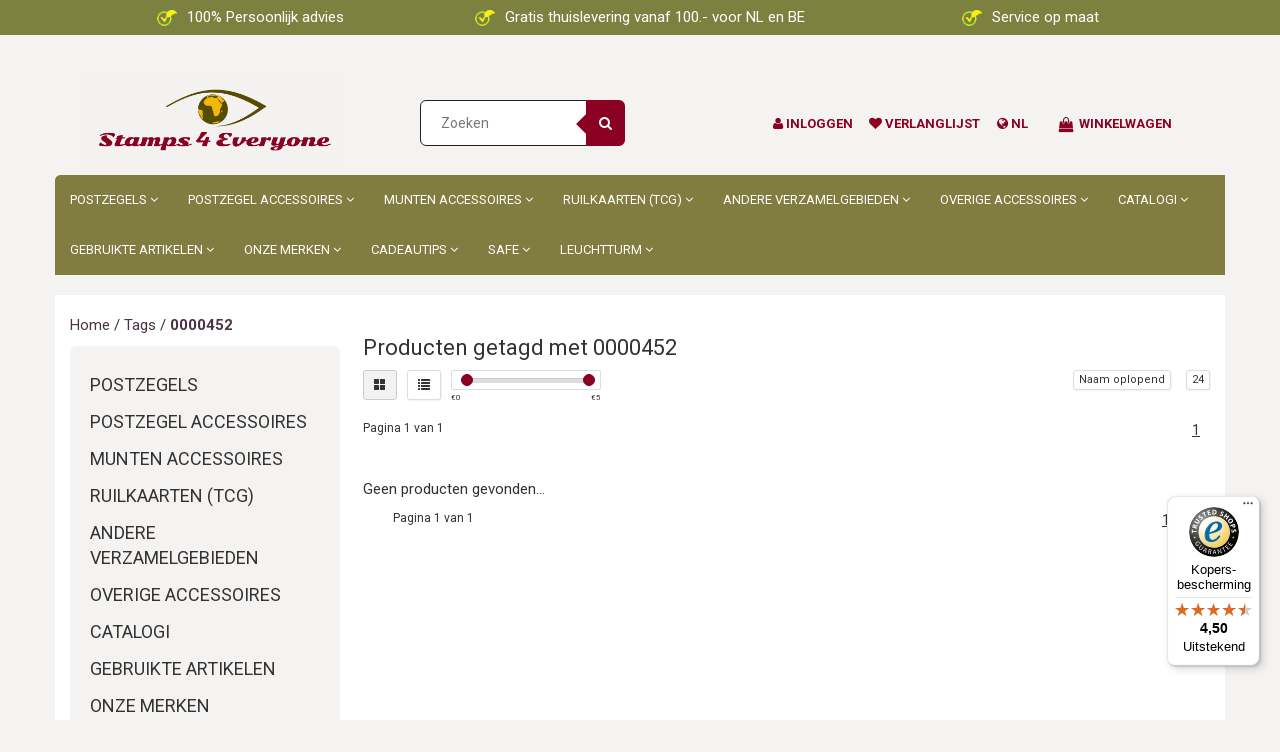

--- FILE ---
content_type: text/html;charset=utf-8
request_url: https://www.stamps4everyone.com/nl/tags/0000452/
body_size: 25339
content:
<!DOCTYPE html>
<html lang="nl">
  <head>


    
    
    <meta charset="utf-8"/>
<!-- [START] 'blocks/head.rain' -->
<!--

  (c) 2008-2026 Lightspeed Netherlands B.V.
  http://www.lightspeedhq.com
  Generated: 22-01-2026 @ 11:54:22

-->
<link rel="canonical" href="https://www.stamps4everyone.com/nl/tags/0000452/"/>
<link rel="alternate" href="https://www.stamps4everyone.com/nl/index.rss" type="application/rss+xml" title="Nieuwe producten"/>
<link href="https://cdn.webshopapp.com/assets/cookielaw.css?2025-02-20" rel="stylesheet" type="text/css"/>
<meta name="robots" content="noodp,noydir"/>
<link href="Stamps 4 Everyone" rel="publisher"/>
<meta name="google-site-verification" content="67VFkIuwWESvfdeV5n8wJ0t_8aRCDhxrf7XX2K0NTL8"/>
<meta property="og:url" content="https://www.stamps4everyone.com/nl/tags/0000452/?source=facebook"/>
<meta property="og:site_name" content="Stamps 4 Everyone"/>
<meta property="og:title" content="0000452"/>
<script>
(function(w,d,s,l,i){w[l]=w[l]||[];w[l].push({'gtm.start':
new Date().getTime(),event:'gtm.js'});var f=d.getElementsByTagName(s)[0],
j=d.createElement(s),dl=l!='dataLayer'?'&l='+l:'';j.async=true;j.src=
'https://www.googletagmanager.com/gtm.js?id='+i+dl;f.parentNode.insertBefore(j,f);
})(window,document,'script','dataLayer','GTM-5SRVB7L');
</script>
<script src="https://www.powr.io/powr.js?external-type=lightspeed"></script>
<script>

<script>
    window.dataLayer = window.dataLayer || [];
    function gtag(){dataLayer.push(arguments);}
    gtag('js', new Date());

    gtag('config', 'AW-809072716');
</script>
</script>
<script src="https://datalayer.taggrs.cloud/lightspeed-c-series-v2-minified.js"></script>
<script src="https://pricepercustomer.cmdcbv.app/public/js/pricePerCustomer-322050.js?v=3&a=pricepercustomerfree"></script>
<!--[if lt IE 9]>
<script src="https://cdn.webshopapp.com/assets/html5shiv.js?2025-02-20"></script>
<![endif]-->
<!-- [END] 'blocks/head.rain' -->
    <title>0000452 - Stamps 4 Everyone</title>
    <meta name="description" content="" />
    <meta name="keywords" content="0000452" />
    <meta http-equiv="X-UA-Compatible" content="IE=edge">
    <meta name="viewport" content="width=device-width, initial-scale=1, maximum-scale=1">
   
    <link rel="shortcut icon" href="https://cdn.webshopapp.com/shops/322050/themes/176971/v/716708/assets/favicon.ico?20210530151947" type="image/x-icon" />    <link rel="stylesheet" href="//fonts.googleapis.com/css?family=Roboto:400,700" type="text/css" />    <link rel="stylesheet" href="//maxcdn.bootstrapcdn.com/font-awesome/4.6.1/css/font-awesome.min.css">
    
    
    <link rel="stylesheet" href="https://cdn.webshopapp.com/assets/gui-2-0.css?2025-02-20" />
    <link rel="stylesheet" href="https://cdn.webshopapp.com/assets/gui-responsive-2-0.css?2025-02-20" />
        <link rel="stylesheet" href="https://cdn.webshopapp.com/shops/322050/themes/176971/assets/bootstrap-min.css?20251126113057" />
    <link rel="stylesheet" href="https://cdn.webshopapp.com/shops/322050/themes/176971/assets/flexslider.css?20251126113057" />
    <link rel="stylesheet" href="https://cdn.webshopapp.com/shops/322050/themes/176971/assets/navigatie.css?20251126113057" />
    <link rel="stylesheet" href="https://cdn.webshopapp.com/shops/322050/themes/176971/assets/yamm.css?20251126113057" />
    <link rel="stylesheet" href="https://cdn.webshopapp.com/shops/322050/themes/176971/assets/stylesheet.css?20251126113057" />
    <link rel="stylesheet" href="https://cdn.webshopapp.com/shops/322050/themes/176971/assets/settings.css?20251126113057" />
    <link rel="stylesheet" href="https://cdn.webshopapp.com/shops/322050/themes/176971/assets/custom.css?20251126113057" />
    
    
    <script type="text/javascript" src="//ajax.googleapis.com/ajax/libs/jquery/1.9.1/jquery.min.js"></script>
        <script type="text/javascript" src="//cdnjs.cloudflare.com/ajax/libs/gsap/1.11.4/TweenMax.min.js"></script>
        <script type="text/javascript" src="https://cdn.webshopapp.com/shops/322050/themes/176971/assets/jquery-flexslider-min.js?20251126113057"></script>
    
    <!-- HTML5 Shim and Respond.js IE8 support of HTML5 elements and media queries -->
    <!--[if lt IE 9]>
    <script src="//oss.maxcdn.com/html5shiv/3.7.2/html5shiv.min.js"></script>
    <script src="//oss.maxcdn.com/respond/1.4.2/respond.min.js"></script>
    <![endif]-->
    
 
  </head>
  
  <body class="cookie-on">
   


    
    
    <!-- -->
     
    
    

    
     
    

<script type="text/javascript">
var google_tag_params = {
ecomm_prodid: [],
ecomm_pagetype: 'category',
ecomm_category: 'Producten getagd met 0000452',
ecomm_totalvalue: 0.00,
};
</script>

<script>
dataLayer = [{
  google_tag_params: window.google_tag_params
}];
</script>

    
<script type="text/javascript">

function liveSearch() {
    var query = $('.form-control').val();
    query = urlencode(query.replace('/', '-slash-'));
    if (query.length > 2) {
        var url = searchUrl + query + '/page1.ajax?limit=10';
        $.getJSON(url, function(json) {
            if (json.count > 0) {
                var productsHtml = [];
                $.each(json.products, function(index, product) {
                                          
                     var productHtml = '' + '<div class="product clearfix">' + '<a href="' + product.url + '" title="' + product.fulltitle + '"><img src="' + product.image.replace('50x50x2', '36x36x2') + '" width="36" height="36" alt="' + product.fulltitle + '" /></a>' + '<h4><a href="' + product.url + '" title="' + product.fulltitle + '"> ' + product.title + '</a></h4>';
                                        if (product.price.price_old) {
                        productHtml = productHtml + '<p class="price price-offer"><span class="price-old">' + product.price.price_old_money + '</span><p class="price"> ' + product.price.price_money + '</p></p>';
                    } else {
                        productHtml = productHtml + '<p class="price">' + product.price.price_money + '</p>';
                    }
                    productHtml = productHtml + '</div>';
                    productsHtml.push(productHtml);
                });
                productsHtml = productsHtml.join('');
                $('.autocomplete .products-livesearch').html(productsHtml);
                $('.autocomplete .more a').attr('href', json.url);
                $('.autocomplete .more span').html('(' + json.count + ')');
                $('.autocomplete').removeClass('noresults');
            } else {
                $('.autocomplete').addClass('noresults');
            }
            $('.autocomplete').css('display', 'block');
        });
    } else {
        $('.autocomplete').css('display', 'none');
    }
}
  
</script>   
                <div class="fixedusps" style="z-index: 10000;background: #7c813f;">
    <div style="text-align: center;color: white;padding: 7px 0;" class="container">
      <div class="col-sm-4 col-md-4 nopadding">
        <img src="https://cdn.webshopapp.com/shops/322050/files/463961832/iconusp.png" style="width: 20px;margin-right: 10px;" />100% Persoonlijk advies
      </div>
      <div class="col-sm-4 col-md-4 nopadding">
        <img src="https://cdn.webshopapp.com/shops/322050/files/463961832/iconusp.png" style="width: 20px;margin-right: 10px;" />Gratis thuislevering vanaf 100.- voor NL en BE
      </div>
      <div class="col-sm-4 col-md-4 nopadding">
        <img src="https://cdn.webshopapp.com/shops/322050/files/463961832/iconusp.png" style="width: 20px;margin-right: 10px;" />Service op maat
      </div>
      
    </div>
    </div>
    
     
        
        

<header class="usp usppadding" data-spy="scroll">
  <div class="container">
    <div class="wrapper">
    <div class="overlay close_cart_popup"></div>
      <div class="col-md-3 hidden-xs hidden-sm">
      <div class="logo">
        <a href="https://www.stamps4everyone.com/nl/" title="Stamps 4 Everyone">
          <img src="https://cdn.webshopapp.com/shops/322050/themes/176971/v/716693/assets/logo.png?20210530151420" alt="Stamps 4 Everyone" />
        </a>
      </div>
    </div>
      
      
  <div class="col-sm-3">
  <div class="search hidden-sm hidden-xs">
            <form class="navbar-form" role="search" action="https://www.stamps4everyone.com/nl/search/" method="get" id="form_search1">
              <div class="input-group">
                <input type="text" class="form-control" autocomplete="off" placeholder="Zoeken" name="q" id="srch">
                <div class="input-group-btn">
                  <button class="btn btn-search" type="submit" title="Zoeken" onclick="$('#form_search1').submit();"><i class="fa fa-search" aria-hidden="true"></i></button>
                  <span id="iconSpan"><img src="https://cdn.webshopapp.com/shops/322050/themes/176971/assets/cross.png?20251126113057" id="clearField" alt="clear-search-field" /></span>
                </div><!--input-group-btn-->
              </div><!--input-group-->
              <div class="autocomplete">
                <div class="arrow"></div>
                <div class="products-livesearch"></div>
                <div class="more">
                  <a href="#">Bekijk alle resultaten <span>(0)</span></a>
                </div><!--more-->
                <div class="notfound">Geen producten gevonden...</div>
              </div><!--autocomplete-->
            </form>
    </div><!--search-->
    </div>
            <div class="col-md-6 paddingmd nopaddingr pull-right header-icon  hidden-xs hidden-sm">
      <div class="header-links paddingmd ">
        
                     <div class="keurmerk_width"></div>
             
        
        
        <div class="user_width">
          <a href="https://www.stamps4everyone.com/nl/account/" title="Mijn account"> <i class="fa fa-user"></i>  <span class="responsive-text-header">Inloggen</span></a>
          </div>
         <div class="heart_width">
           <a href="https://www.stamps4everyone.com/nl/account/wishlist/" title="Aan verlanglijst toevoegen"><i class="fa fa-heart"></i> <span class="responsive-text-header">Verlanglijst</span></a>           </div>
        
        <div class="languages_width ">     
           <i class="fa fa-globe"></i>        <span >   nl</span>
                    </div> 

        
       
        
        
                         <div class="cart_width hidden-sm hidden-xs">
 <i class="open_cart_popup fa fa-shopping-bag shoppingbag-item" aria-hidden="true"></i>
           <div class="cart-link">Winkelwagen</div>
          	<div class="popupheadercart popupOffheadercart">
           <div class="cart_popup_header_container">
						
					 <div class="paddingbot font-md cart_title"><strong>Winkelwagen</strong></div>
          	<i class="fa fa-times close_cart_popup" aria-hidden="true"></i>
<div class="products-wrap">
           
             </div>
            
            <div class="col-xs-8 nopadding font-md">Bedrag tot gratis verzending:</div>             <div class="col-xs-4 nopadding font-md"><span class="pull-right"><strong>€ 100.00   </strong>  </span></div>             
              <div class="col-xs-8 nopadding font-md"><strong>Totaal bedrag</strong></div>
             <div class="col-xs-4 nopadding font-md"><span class="pull-right"><strong>€0,00</strong></span></div>
      
             
    <a href="https://www.stamps4everyone.com/nl/cart/" class="btn btn-xs btn-icon btn-view hidden-xs">Bestellen</a> 
             </div>

                            
       

</div>

</div> 
        
        
        
       </div>   
       
    </div><!-- col-md-3 -->
    
    

  </div>
</div>


  <div class="menu-background-color container nopadding">
<nav class=" col-xs-12 menu2laags navbar navbar-fixed-top yamm nopadding stickyusps" id="stickynav">
   <div class="mobile-topbar visible-sm visible-xs">
        <div class="usp-new-stamps4everyone">
      <img src="https://cdn.webshopapp.com/shops/322050/files/463961832/iconusp.png" style="width: 20px;margin-right: 10px;" />Gratis thuislevering vanaf 100.- voor NL en BE
    </div>
          
    <div class="container-fluid ">
      <div class="row">
<!--         <div class="col-xs-1 col-sm-1 navbar-header"> -->
          <button type="button" class="navbar-toggle collapsed" data-toggle="collapse" data-target="#navbar" aria-expanded="false" aria-controls="navbar">
            <span class="sr-only">Toggle navigation</span><span class="icon-bar"></span><span class="icon-bar"></span><span class="icon-bar"></span>
          </button>
<!--         </div> -->
    		<div class="col-xs-7 col-sm-9 col-xs-push-1 col-sm-push-1 logo">
          <a href="https://www.stamps4everyone.com/nl/" title="Stamps 4 Everyone"><img src="https://cdn.webshopapp.com/shops/322050/themes/176971/v/716693/assets/logo.png?20210530151420" alt="Stamps 4 Everyone" /></a>
        </div>       
    		<div class="col-xs-4 col-sm-3 paddingsm pull-right text-right cart">
      
           <a href="https://www.stamps4everyone.com/nl/account/" title="Mijn account" class="my-account"><i class="fa fa-user" aria-hidden="true"></i></a>
       		<a href="https://www.stamps4everyone.com/nl/cart/" title="Mijn winkelwagen" class=""><i class="fa fa-shopping-cart font-md"></i>  </a>	 
      	</div>
        <div id="search" style="display:none;">
         <form role="search" action="https://www.stamps4everyone.com/nl/search/" method="get" id="form_search1">
              <input type="text" autocomplete="off" placeholder="Zoeken" name="q" id="srch1">              
          </form>
          <a href="#" class="close"><i class="fa fa-times" aria-hidden="true"></i></a>
        </div>
      </div>
    </div>
     
  </div>
    

  
  
  <div id="navbar" class="collapse navbar-collapse">
        <ul class="nav navbar-nav">  
       

      
      
      <li class=" dropdown yamm-fw"> 
                <span class="togglesub dropdown-toggle" data-toggle="dropdown" role="button" aria-expanded="false"><i class="fa fa-angle-right" aria-hidden="true"></i></span>
                <a title="Postzegels" href="https://www.stamps4everyone.com/nl/postzegels/"> Postzegels <i class="fa fa-angle-down hidden-xs hidden-sm" aria-hidden="true"></i></a>
              
                <ul class="dropdown-menu" role="menu">
          <li class="grid-demo"> 
            <div class="row column">  
                            <div class="item">
                <a title="Europa West" href="https://www.stamps4everyone.com/nl/postzegels/europa-west/" class="subtitel">Europa West</a>
<!--                 <ul class="list-unstyled" >
                                    <li class="">
                    <a class="" href="https://www.stamps4everyone.com/nl/postzegels/europa-west/nederland/" title="Nederland">Nederland</a>
                                            <ul class="third_sub_category">
                            <li><a href="https://www.stamps4everyone.com/nl/postzegels/europa-west/nederland/eerste-dag-enveloppen-fdc/" title="Eerste Dag Enveloppen F.D.C." >Eerste Dag Enveloppen F.D.C. </a></li>
                            <li><a href="https://www.stamps4everyone.com/nl/postzegels/europa-west/nederland/postzegelmapjes-pzm/" title="Postzegelmapjes P.Z.M." >Postzegelmapjes P.Z.M. </a></li>
                            <li><a href="https://www.stamps4everyone.com/nl/postzegels/europa-west/nederland/thema-boeken-davo/" title="Thema boeken Davo" >Thema boeken Davo </a></li>
                          </ul>
                              </li>
                                    <li class="">
                    <a class="" href="https://www.stamps4everyone.com/nl/postzegels/europa-west/nederland-overzee/" title="Nederland Overzee">Nederland Overzee</a>
                                                  </li>
                                    <li class="">
                    <a class="" href="https://www.stamps4everyone.com/nl/postzegels/europa-west/belgie/" title="België">België</a>
                                                  </li>
                                    <li class="">
                    <a class="" href="https://www.stamps4everyone.com/nl/postzegels/europa-west/belgie-overzee/" title="België Overzee">België Overzee</a>
                                                  </li>
                                    <li class="">
                    <a class="" href="https://www.stamps4everyone.com/nl/postzegels/europa-west/duitsland/" title="Duitsland">Duitsland</a>
                                                  </li>
                                    <li class="">
                    <a class="" href="https://www.stamps4everyone.com/nl/postzegels/europa-west/frankrijk-11694843/" title="Frankrijk">Frankrijk</a>
                                                  </li>
                                    <li class="">
                    <a class="" href="https://www.stamps4everyone.com/nl/postzegels/europa-west/frankrijk-overzee/" title="Frankrijk Overzee">Frankrijk Overzee</a>
                                                  </li>
                                    <li class="">
                    <a class="" href="https://www.stamps4everyone.com/nl/postzegels/europa-west/liechtenstein/" title="Liechtenstein">Liechtenstein</a>
                                                  </li>
                                    <li class="">
                    <a class="" href="https://www.stamps4everyone.com/nl/postzegels/europa-west/luxemburg/" title="Luxemburg">Luxemburg</a>
                                                  </li>
                                    <li class="">
                    <a class="" href="https://www.stamps4everyone.com/nl/postzegels/europa-west/oostenrijk/" title="Oostenrijk ">Oostenrijk </a>
                                                  </li>
                                    <li class="">
                    <a class="" href="https://www.stamps4everyone.com/nl/postzegels/europa-west/zones-1945-1949/" title="Zone&#039;s 1945-1949">Zone&#039;s 1945-1949</a>
                                                  </li>
                                    <li class="">
                    <a class="" href="https://www.stamps4everyone.com/nl/postzegels/europa-west/verzamelingen/" title="Verzamelingen ">Verzamelingen </a>
                                                  </li>
                    
                </ul> -->
              </div>
                            <div class="item">
                <a title="Europa Noord" href="https://www.stamps4everyone.com/nl/postzegels/europa-noord/" class="subtitel">Europa Noord</a>
<!--                 <ul class="list-unstyled" >
                                    <li class="">
                    <a class="" href="https://www.stamps4everyone.com/nl/postzegels/europa-noord/denemarken/" title="Denemarken">Denemarken</a>
                                                  </li>
                                    <li class="">
                    <a class="" href="https://www.stamps4everyone.com/nl/postzegels/europa-noord/estland/" title="Estland">Estland</a>
                                                  </li>
                                    <li class="">
                    <a class="" href="https://www.stamps4everyone.com/nl/postzegels/europa-noord/finland/" title="Finland           ">Finland           </a>
                                                  </li>
                                    <li class="">
                    <a class="" href="https://www.stamps4everyone.com/nl/postzegels/europa-noord/groot-brittannie/" title="Groot Brittannië">Groot Brittannië</a>
                                                  </li>
                                    <li class="">
                    <a class="" href="https://www.stamps4everyone.com/nl/postzegels/europa-noord/letland/" title="Letland">Letland</a>
                                                  </li>
                                    <li class="">
                    <a class="" href="https://www.stamps4everyone.com/nl/postzegels/europa-noord/noorwegen/" title="Noorwegen">Noorwegen</a>
                                                  </li>
                                    <li class="">
                    <a class="" href="https://www.stamps4everyone.com/nl/postzegels/europa-noord/zweden/" title="Zweden">Zweden</a>
                                                  </li>
                                    <li class="">
                    <a class="" href="https://www.stamps4everyone.com/nl/postzegels/europa-noord/zones-1945-1949/" title="Zone&#039;s 1945-1949">Zone&#039;s 1945-1949</a>
                                                  </li>
                    
                </ul> -->
              </div>
                            <div class="item">
                <a title="Europa Oost" href="https://www.stamps4everyone.com/nl/postzegels/europa-oost/" class="subtitel">Europa Oost</a>
<!--                 <ul class="list-unstyled" >
                                    <li class="">
                    <a class="" href="https://www.stamps4everyone.com/nl/postzegels/europa-oost/albanie/" title="Albanië">Albanië</a>
                                                  </li>
                                    <li class="">
                    <a class="" href="https://www.stamps4everyone.com/nl/postzegels/europa-oost/hongarije/" title="Hongarije">Hongarije</a>
                                                  </li>
                                    <li class="">
                    <a class="" href="https://www.stamps4everyone.com/nl/postzegels/europa-oost/polen/" title="Polen">Polen</a>
                                                  </li>
                                    <li class="">
                    <a class="" href="https://www.stamps4everyone.com/nl/postzegels/europa-oost/roemenie/" title="Roemenië">Roemenië</a>
                                                  </li>
                                    <li class="">
                    <a class="" href="https://www.stamps4everyone.com/nl/postzegels/europa-oost/rusland/" title="Rusland">Rusland</a>
                                                  </li>
                                    <li class="">
                    <a class="" href="https://www.stamps4everyone.com/nl/postzegels/europa-oost/sovjet-unie/" title="Sovjet Unie">Sovjet Unie</a>
                                                  </li>
                                    <li class="">
                    <a class="" href="https://www.stamps4everyone.com/nl/postzegels/europa-oost/verzamelingen/" title="Verzamelingen">Verzamelingen</a>
                                                  </li>
                    
                </ul> -->
              </div>
                            <div class="item">
                <a title="Europa Zuid" href="https://www.stamps4everyone.com/nl/postzegels/europa-zuid/" class="subtitel">Europa Zuid</a>
<!--                 <ul class="list-unstyled" >
                                    <li class="">
                    <a class="" href="https://www.stamps4everyone.com/nl/postzegels/europa-zuid/andorra-frans/" title="Andorra Frans">Andorra Frans</a>
                                                  </li>
                                    <li class="">
                    <a class="" href="https://www.stamps4everyone.com/nl/postzegels/europa-zuid/griekenland/" title="Griekenland   ">Griekenland   </a>
                                                  </li>
                                    <li class="">
                    <a class="" href="https://www.stamps4everyone.com/nl/postzegels/europa-zuid/italie/" title="Italië">Italië</a>
                                                  </li>
                                    <li class="">
                    <a class="" href="https://www.stamps4everyone.com/nl/postzegels/europa-zuid/joegoslavie/" title="Joegoslavië">Joegoslavië</a>
                                                  </li>
                                    <li class="">
                    <a class="" href="https://www.stamps4everyone.com/nl/postzegels/europa-zuid/portugal/" title="Portugal">Portugal</a>
                                                  </li>
                                    <li class="">
                    <a class="" href="https://www.stamps4everyone.com/nl/postzegels/europa-zuid/spanje/" title="Spanje">Spanje</a>
                                                  </li>
                                    <li class="">
                    <a class="" href="https://www.stamps4everyone.com/nl/postzegels/europa-zuid/turkije/" title="Turkije">Turkije</a>
                                                  </li>
                                    <li class="">
                    <a class="" href="https://www.stamps4everyone.com/nl/postzegels/europa-zuid/vaticaan/" title="Vaticaan">Vaticaan</a>
                                                  </li>
                                    <li class="">
                    <a class="" href="https://www.stamps4everyone.com/nl/postzegels/europa-zuid/verzamelingen/" title="Verzamelingen">Verzamelingen</a>
                                                  </li>
                    
                </ul> -->
              </div>
                            <div class="item">
                <a title="Afrika" href="https://www.stamps4everyone.com/nl/postzegels/afrika/" class="subtitel">Afrika</a>
<!--                 <ul class="list-unstyled" >
                                    <li class="">
                    <a class="" href="https://www.stamps4everyone.com/nl/postzegels/afrika/belgisch-congo/" title="Belgisch Congo">Belgisch Congo</a>
                                                  </li>
                                    <li class="">
                    <a class="" href="https://www.stamps4everyone.com/nl/postzegels/afrika/madagaskar/" title="Madagaskar">Madagaskar</a>
                                                  </li>
                                    <li class="">
                    <a class="" href="https://www.stamps4everyone.com/nl/postzegels/afrika/ruanda-urundi/" title="Ruanda-Urundi">Ruanda-Urundi</a>
                                                  </li>
                    
                </ul> -->
              </div>
                            <div class="item">
                <a title="Noord Amerika" href="https://www.stamps4everyone.com/nl/postzegels/noord-amerika/" class="subtitel">Noord Amerika</a>
<!--                 <ul class="list-unstyled" >
                                    <li class="">
                    <a class="" href="https://www.stamps4everyone.com/nl/postzegels/noord-amerika/curacao/" title="Curaçao">Curaçao</a>
                                                  </li>
                                    <li class="">
                    <a class="" href="https://www.stamps4everyone.com/nl/postzegels/noord-amerika/nederlandse-antillen/" title="Nederlandse Antillen">Nederlandse Antillen</a>
                                                  </li>
                                    <li class="">
                    <a class="" href="https://www.stamps4everyone.com/nl/postzegels/noord-amerika/spaans-cuba/" title="Spaans Cuba">Spaans Cuba</a>
                                                  </li>
                                    <li class="">
                    <a class="" href="https://www.stamps4everyone.com/nl/postzegels/noord-amerika/verenigde-staten/" title="Verenigde Staten">Verenigde Staten</a>
                                                  </li>
                                    <li class="">
                    <a class="" href="https://www.stamps4everyone.com/nl/postzegels/noord-amerika/zones-1945-1949/" title="Zone&#039;s 1945-1949">Zone&#039;s 1945-1949</a>
                                                  </li>
                    
                </ul> -->
              </div>
                            <div class="item">
                <a title="Zuid Amerika" href="https://www.stamps4everyone.com/nl/postzegels/zuid-amerika/" class="subtitel">Zuid Amerika</a>
<!--                 <ul class="list-unstyled" >
                                    <li class="">
                    <a class="" href="https://www.stamps4everyone.com/nl/postzegels/zuid-amerika/suriname/" title="Suriname">Suriname</a>
                                                  </li>
                    
                </ul> -->
              </div>
                            <div class="item">
                <a title="Azië" href="https://www.stamps4everyone.com/nl/postzegels/azie/" class="subtitel">Azië</a>
<!--                 <ul class="list-unstyled" >
                                    <li class="">
                    <a class="" href="https://www.stamps4everyone.com/nl/postzegels/azie/vietnam-noord/" title="Vietnam Noord">Vietnam Noord</a>
                                                  </li>
                                    <li class="">
                    <a class="" href="https://www.stamps4everyone.com/nl/postzegels/azie/vietnam-zuid/" title="Vietnam zuid">Vietnam zuid</a>
                                                  </li>
                    
                </ul> -->
              </div>
                            <div class="item">
                <a title="Oceanië &amp; Antartica" href="https://www.stamps4everyone.com/nl/postzegels/oceanie-antartica/" class="subtitel">Oceanië &amp; Antartica</a>
<!--                 <ul class="list-unstyled" >
                                    <li class="">
                    <a class="" href="https://www.stamps4everyone.com/nl/postzegels/oceanie-antartica/franse-zuidelijke-antarctische-gebieden/" title="Franse Zuidelijke &amp; Antarctische Gebieden">Franse Zuidelijke &amp; Antarctische Gebieden</a>
                                                  </li>
                                    <li class="">
                    <a class="" href="https://www.stamps4everyone.com/nl/postzegels/oceanie-antartica/nederlands-indie/" title="Nederlands Indië">Nederlands Indië</a>
                                                  </li>
                                    <li class="">
                    <a class="" href="https://www.stamps4everyone.com/nl/postzegels/oceanie-antartica/nieuw-guinea/" title="Nieuw Guinea">Nieuw Guinea</a>
                                                  </li>
                    
                </ul> -->
              </div>
                          </div>
          </li> 
        </ul>
              </li>
      
      <li class=" dropdown yamm-fw"> 
                <span class="togglesub dropdown-toggle" data-toggle="dropdown" role="button" aria-expanded="false"><i class="fa fa-angle-right" aria-hidden="true"></i></span>
                <a title="Postzegel accessoires" href="https://www.stamps4everyone.com/nl/postzegel-accessoires/"> Postzegel accessoires <i class="fa fa-angle-down hidden-xs hidden-sm" aria-hidden="true"></i></a>
              
                <ul class="dropdown-menu" role="menu">
          <li class="grid-demo"> 
            <div class="row column">  
                            <div class="item">
                <a title="Voordruk Albums" href="https://www.stamps4everyone.com/nl/postzegel-accessoires/voordruk-albums-10860463/" class="subtitel">Voordruk Albums</a>
<!--                 <ul class="list-unstyled" >
                                    <li class="">
                    <a class="" href="https://www.stamps4everyone.com/nl/postzegel-accessoires/voordruk-albums-10860463/nieuwe-voordrukbladen-op-bestelling/" title="Nieuwe voordrukbladen op bestelling">Nieuwe voordrukbladen op bestelling</a>
                                                  </li>
                                    <li class="">
                    <a class="" href="https://www.stamps4everyone.com/nl/postzegel-accessoires/voordruk-albums-10860463/nederland/" title="Nederland">Nederland</a>
                                                  </li>
                                    <li class="">
                    <a class="" href="https://www.stamps4everyone.com/nl/postzegel-accessoires/voordruk-albums-10860463/nederland-overzee/" title="Nederland Overzee">Nederland Overzee</a>
                                                  </li>
                                    <li class="">
                    <a class="" href="https://www.stamps4everyone.com/nl/postzegel-accessoires/voordruk-albums-10860463/belgie/" title="België">België</a>
                                                  </li>
                                    <li class="">
                    <a class="" href="https://www.stamps4everyone.com/nl/postzegel-accessoires/voordruk-albums-10860463/belgie-overzee/" title="België Overzee">België Overzee</a>
                                                  </li>
                                    <li class="">
                    <a class="" href="https://www.stamps4everyone.com/nl/postzegel-accessoires/voordruk-albums-10860463/duitsland/" title="Duitsland">Duitsland</a>
                                                  </li>
                                    <li class="">
                    <a class="" href="https://www.stamps4everyone.com/nl/postzegel-accessoires/voordruk-albums-10860463/aland/" title="Aland">Aland</a>
                                                  </li>
                                    <li class="">
                    <a class="" href="https://www.stamps4everyone.com/nl/postzegel-accessoires/voordruk-albums-10860463/alderney/" title="Alderney">Alderney</a>
                                                  </li>
                                    <li class="">
                    <a class="" href="https://www.stamps4everyone.com/nl/postzegel-accessoires/voordruk-albums-10860463/andorra/" title="Andorra ">Andorra </a>
                                                  </li>
                                    <li class="">
                    <a class="" href="https://www.stamps4everyone.com/nl/postzegel-accessoires/voordruk-albums-10860463/australie/" title="Australië">Australië</a>
                                                  </li>
                                    <li class="">
                    <a class="" href="https://www.stamps4everyone.com/nl/postzegel-accessoires/voordruk-albums-10860463/australie-overzee/" title="Australië Overzee">Australië Overzee</a>
                                                  </li>
                                    <li class="">
                    <a class="" href="https://www.stamps4everyone.com/nl/postzegel-accessoires/voordruk-albums-10860463/azoren-madeira/" title="Azoren - Madeira">Azoren - Madeira</a>
                                                  </li>
                                    <li class="">
                    <a class="" href="https://www.stamps4everyone.com/nl/postzegel-accessoires/voordruk-albums-10860463/baltische-staten/" title="Baltische Staten">Baltische Staten</a>
                                                  </li>
                                    <li class="">
                    <a class="" href="https://www.stamps4everyone.com/nl/postzegel-accessoires/voordruk-albums-10860463/belarus/" title="Belarus">Belarus</a>
                                                  </li>
                                    <li class="">
                    <a class="" href="https://www.stamps4everyone.com/nl/postzegel-accessoires/voordruk-albums-10860463/canada/" title="Canada">Canada</a>
                                                  </li>
                                    <li class="">
                    <a class="" href="https://www.stamps4everyone.com/nl/postzegel-accessoires/voordruk-albums-10860463/china/" title="China">China</a>
                                                  </li>
                                    <li class="">
                    <a class="" href="https://www.stamps4everyone.com/nl/postzegel-accessoires/voordruk-albums-10860463/cyprus/" title="Cyprus">Cyprus</a>
                                                  </li>
                                    <li class="">
                    <a class="" href="https://www.stamps4everyone.com/nl/postzegel-accessoires/voordruk-albums-10860463/denemarken/" title="Denemarken">Denemarken</a>
                                                  </li>
                                    <li class="">
                    <a class="" href="https://www.stamps4everyone.com/nl/postzegel-accessoires/voordruk-albums-10860463/denemarken-overzee/" title="Denemarken Overzee">Denemarken Overzee</a>
                                                  </li>
                                    <li class="">
                    <a class="" href="https://www.stamps4everyone.com/nl/postzegel-accessoires/voordruk-albums-10860463/europa-cept/" title="Europa - C.E.P.T.">Europa - C.E.P.T.</a>
                                                  </li>
                                    <li class="">
                    <a class="" href="https://www.stamps4everyone.com/nl/postzegel-accessoires/voordruk-albums-10860463/falkland-eilanden/" title="Falkland eilanden">Falkland eilanden</a>
                                                  </li>
                                    <li class="">
                    <a class="" href="https://www.stamps4everyone.com/nl/postzegel-accessoires/voordruk-albums-10860463/faroer-eilanden/" title="Faroër eilanden">Faroër eilanden</a>
                                                  </li>
                                    <li class="">
                    <a class="" href="https://www.stamps4everyone.com/nl/postzegel-accessoires/voordruk-albums-10860463/finland/" title="Finland">Finland</a>
                                                  </li>
                                    <li class="">
                    <a class="" href="https://www.stamps4everyone.com/nl/postzegel-accessoires/voordruk-albums-10860463/frankrijk/" title="Frankrijk">Frankrijk</a>
                                                  </li>
                                    <li class="">
                    <a class="" href="https://www.stamps4everyone.com/nl/postzegel-accessoires/voordruk-albums-10860463/frankrijk-overzee/" title="Frankrijk Overzee">Frankrijk Overzee</a>
                                                  </li>
                                    <li class="">
                    <a class="" href="https://www.stamps4everyone.com/nl/postzegel-accessoires/voordruk-albums-10860463/gibraltar/" title="Gibraltar">Gibraltar</a>
                                                  </li>
                                    <li class="">
                    <a class="" href="https://www.stamps4everyone.com/nl/postzegel-accessoires/voordruk-albums-10860463/griekenland/" title="Griekenland">Griekenland</a>
                                                  </li>
                                    <li class="">
                    <a class="" href="https://www.stamps4everyone.com/nl/postzegel-accessoires/voordruk-albums-10860463/groenland/" title="Groenland">Groenland</a>
                                                  </li>
                                    <li class="">
                    <a class="" href="https://www.stamps4everyone.com/nl/postzegel-accessoires/voordruk-albums-10860463/groot-brittannie/" title="Groot Brittannië">Groot Brittannië</a>
                                                  </li>
                                    <li class="">
                    <a class="" href="https://www.stamps4everyone.com/nl/postzegel-accessoires/voordruk-albums-10860463/gr-brittannie-overzee/" title="Gr. Brittannië overzee">Gr. Brittannië overzee</a>
                                                  </li>
                                    <li class="">
                    <a class="" href="https://www.stamps4everyone.com/nl/postzegel-accessoires/voordruk-albums-10860463/guernsey/" title="Guernsey">Guernsey</a>
                                                  </li>
                                    <li class="">
                    <a class="" href="https://www.stamps4everyone.com/nl/postzegel-accessoires/voordruk-albums-10860463/hong-kong/" title="Hong Kong">Hong Kong</a>
                                                  </li>
                                    <li class="">
                    <a class="" href="https://www.stamps4everyone.com/nl/postzegel-accessoires/voordruk-albums-10860463/hongarije/" title="Hongarije">Hongarije</a>
                                                  </li>
                                    <li class="">
                    <a class="" href="https://www.stamps4everyone.com/nl/postzegel-accessoires/voordruk-albums-10860463/ierland/" title="Ierland">Ierland</a>
                                                  </li>
                                    <li class="">
                    <a class="" href="https://www.stamps4everyone.com/nl/postzegel-accessoires/voordruk-albums-10860463/ijsland/" title="IJsland">IJsland</a>
                                                  </li>
                                    <li class="">
                    <a class="" href="https://www.stamps4everyone.com/nl/postzegel-accessoires/voordruk-albums-10860463/indonesie/" title="Indonesië">Indonesië</a>
                                                  </li>
                                    <li class="">
                    <a class="" href="https://www.stamps4everyone.com/nl/postzegel-accessoires/voordruk-albums-10860463/israel/" title="Israël">Israël</a>
                                                  </li>
                                    <li class="">
                    <a class="" href="https://www.stamps4everyone.com/nl/postzegel-accessoires/voordruk-albums-10860463/italie/" title="Italië">Italië</a>
                                                  </li>
                                    <li class="">
                    <a class="" href="https://www.stamps4everyone.com/nl/postzegel-accessoires/voordruk-albums-10860463/jersey/" title="Jersey">Jersey</a>
                                                  </li>
                                    <li class="">
                    <a class="" href="https://www.stamps4everyone.com/nl/postzegel-accessoires/voordruk-albums-10860463/voormalig-joegoslavie/" title="Voormalig Joegoslavië">Voormalig Joegoslavië</a>
                                                  </li>
                                    <li class="">
                    <a class="" href="https://www.stamps4everyone.com/nl/postzegel-accessoires/voordruk-albums-10860463/kanaaleilanden/" title="Kanaaleilanden">Kanaaleilanden</a>
                                                  </li>
                                    <li class="">
                    <a class="" href="https://www.stamps4everyone.com/nl/postzegel-accessoires/voordruk-albums-10860463/liechtenstein/" title="Liechtenstein">Liechtenstein</a>
                                                  </li>
                                    <li class="">
                    <a class="" href="https://www.stamps4everyone.com/nl/postzegel-accessoires/voordruk-albums-10860463/luxemburg/" title="Luxemburg">Luxemburg</a>
                                                  </li>
                                    <li class="">
                    <a class="" href="https://www.stamps4everyone.com/nl/postzegel-accessoires/voordruk-albums-10860463/macau/" title="Macau">Macau</a>
                                                  </li>
                                    <li class="">
                    <a class="" href="https://www.stamps4everyone.com/nl/postzegel-accessoires/voordruk-albums-10860463/malta/" title="Malta">Malta</a>
                                                  </li>
                                    <li class="">
                    <a class="" href="https://www.stamps4everyone.com/nl/postzegel-accessoires/voordruk-albums-10860463/eiland-man/" title="Eiland Man">Eiland Man</a>
                                                  </li>
                                    <li class="">
                    <a class="" href="https://www.stamps4everyone.com/nl/postzegel-accessoires/voordruk-albums-10860463/marshall-eilanden/" title="Marshall eilanden">Marshall eilanden</a>
                                                  </li>
                                    <li class="">
                    <a class="" href="https://www.stamps4everyone.com/nl/postzegel-accessoires/voordruk-albums-10860463/micronesie/" title="Micronesië">Micronesië</a>
                                                  </li>
                                    <li class="">
                    <a class="" href="https://www.stamps4everyone.com/nl/postzegel-accessoires/voordruk-albums-10860463/monaco/" title="Monaco">Monaco</a>
                                                  </li>
                                    <li class="">
                    <a class="" href="https://www.stamps4everyone.com/nl/postzegel-accessoires/voordruk-albums-10860463/namibie/" title="Namibië">Namibië</a>
                                                  </li>
                                    <li class="">
                    <a class="" href="https://www.stamps4everyone.com/nl/postzegel-accessoires/voordruk-albums-10860463/nepal/" title="Nepal">Nepal</a>
                                                  </li>
                                    <li class="">
                    <a class="" href="https://www.stamps4everyone.com/nl/postzegel-accessoires/voordruk-albums-10860463/nieuw-zeeland/" title="Nieuw Zeeland">Nieuw Zeeland</a>
                                                  </li>
                                    <li class="">
                    <a class="" href="https://www.stamps4everyone.com/nl/postzegel-accessoires/voordruk-albums-10860463/nieuw-guinea/" title="Nieuw Guinea">Nieuw Guinea</a>
                                                  </li>
                                    <li class="">
                    <a class="" href="https://www.stamps4everyone.com/nl/postzegel-accessoires/voordruk-albums-10860463/noorwegen/" title="Noorwegen">Noorwegen</a>
                                                  </li>
                                    <li class="">
                    <a class="" href="https://www.stamps4everyone.com/nl/postzegel-accessoires/voordruk-albums-10860463/oekraine/" title="Oekraïne">Oekraïne</a>
                                                  </li>
                                    <li class="">
                    <a class="" href="https://www.stamps4everyone.com/nl/postzegel-accessoires/voordruk-albums-10860463/oman/" title="Oman">Oman</a>
                                                  </li>
                                    <li class="">
                    <a class="" href="https://www.stamps4everyone.com/nl/postzegel-accessoires/voordruk-albums-10860463/oostenrijk/" title="Oostenrijk">Oostenrijk</a>
                                                  </li>
                                    <li class="">
                    <a class="" href="https://www.stamps4everyone.com/nl/postzegel-accessoires/voordruk-albums-10860463/palau/" title="Palau">Palau</a>
                                                  </li>
                                    <li class="">
                    <a class="" href="https://www.stamps4everyone.com/nl/postzegel-accessoires/voordruk-albums-10860463/palestina/" title="Palestina">Palestina</a>
                                                  </li>
                                    <li class="">
                    <a class="" href="https://www.stamps4everyone.com/nl/postzegel-accessoires/voordruk-albums-10860463/papua/" title="Papua">Papua</a>
                                                  </li>
                                    <li class="">
                    <a class="" href="https://www.stamps4everyone.com/nl/postzegel-accessoires/voordruk-albums-10860463/pitcairn-eilanden/" title="Pitcairn eilanden">Pitcairn eilanden</a>
                                                  </li>
                                    <li class="">
                    <a class="" href="https://www.stamps4everyone.com/nl/postzegel-accessoires/voordruk-albums-10860463/polen/" title="Polen">Polen</a>
                                                  </li>
                                    <li class="">
                    <a class="" href="https://www.stamps4everyone.com/nl/postzegel-accessoires/voordruk-albums-10860463/portugal/" title="Portugal">Portugal</a>
                                                  </li>
                                    <li class="">
                    <a class="" href="https://www.stamps4everyone.com/nl/postzegel-accessoires/voordruk-albums-10860463/rusland/" title="Rusland">Rusland</a>
                                                  </li>
                                    <li class="">
                    <a class="" href="https://www.stamps4everyone.com/nl/postzegel-accessoires/voordruk-albums-10860463/san-marino/" title="San Marino">San Marino</a>
                                                  </li>
                                    <li class="">
                    <a class="" href="https://www.stamps4everyone.com/nl/postzegel-accessoires/voordruk-albums-10860463/slowakije/" title="Slowakije">Slowakije</a>
                                                  </li>
                                    <li class="">
                    <a class="" href="https://www.stamps4everyone.com/nl/postzegel-accessoires/voordruk-albums-10860463/sovjet-unie/" title="Sovjet Unie">Sovjet Unie</a>
                                                  </li>
                                    <li class="">
                    <a class="" href="https://www.stamps4everyone.com/nl/postzegel-accessoires/voordruk-albums-10860463/spanje/" title="Spanje">Spanje</a>
                                                  </li>
                                    <li class="">
                    <a class="" href="https://www.stamps4everyone.com/nl/postzegel-accessoires/voordruk-albums-10860463/suriname/" title="Suriname">Suriname</a>
                                                  </li>
                                    <li class="">
                    <a class="" href="https://www.stamps4everyone.com/nl/postzegel-accessoires/voordruk-albums-10860463/taiwan/" title="Taiwan">Taiwan</a>
                                                  </li>
                                    <li class="">
                    <a class="" href="https://www.stamps4everyone.com/nl/postzegel-accessoires/voordruk-albums-10860463/tsjechische-republiek/" title="Tsjechische Republiek">Tsjechische Republiek</a>
                                                  </li>
                                    <li class="">
                    <a class="" href="https://www.stamps4everyone.com/nl/postzegel-accessoires/voordruk-albums-10860463/tsjecho-slowakije/" title="Tsjecho-Slowakije">Tsjecho-Slowakije</a>
                                                  </li>
                                    <li class="">
                    <a class="" href="https://www.stamps4everyone.com/nl/postzegel-accessoires/voordruk-albums-10860463/turkije/" title="Turkije">Turkije</a>
                                                  </li>
                                    <li class="">
                    <a class="" href="https://www.stamps4everyone.com/nl/postzegel-accessoires/voordruk-albums-10860463/uno/" title="U.N.O.">U.N.O.</a>
                                                  </li>
                                    <li class="">
                    <a class="" href="https://www.stamps4everyone.com/nl/postzegel-accessoires/voordruk-albums-10860463/vaticaan/" title="Vaticaan">Vaticaan</a>
                                                  </li>
                                    <li class="">
                    <a class="" href="https://www.stamps4everyone.com/nl/postzegel-accessoires/voordruk-albums-10860463/verenigde-aribische-emiraten/" title="Verenigde Aribische Emiraten">Verenigde Aribische Emiraten</a>
                                                  </li>
                                    <li class="">
                    <a class="" href="https://www.stamps4everyone.com/nl/postzegel-accessoires/voordruk-albums-10860463/verenigde-staten/" title="Verenigde Staten">Verenigde Staten</a>
                                                  </li>
                                    <li class="">
                    <a class="" href="https://www.stamps4everyone.com/nl/postzegel-accessoires/voordruk-albums-10860463/zuid-afrika/" title="Zuid Afrika">Zuid Afrika</a>
                                                  </li>
                                    <li class="">
                    <a class="" href="https://www.stamps4everyone.com/nl/postzegel-accessoires/voordruk-albums-10860463/zuidwest-afrika/" title="Zuidwest Afrika">Zuidwest Afrika</a>
                                                  </li>
                                    <li class="">
                    <a class="" href="https://www.stamps4everyone.com/nl/postzegel-accessoires/voordruk-albums-10860463/zweden/" title="Zweden">Zweden</a>
                                                  </li>
                                    <li class="">
                    <a class="" href="https://www.stamps4everyone.com/nl/postzegel-accessoires/voordruk-albums-10860463/zwitserland/" title="Zwitserland">Zwitserland</a>
                                                  </li>
                                    <li class="">
                    <a class="" href="https://www.stamps4everyone.com/nl/postzegel-accessoires/voordruk-albums-10860463/2e-wereld-oorlog/" title="2e Wereld Oorlog">2e Wereld Oorlog</a>
                                                  </li>
                                    <li class="">
                    <a class="" href="https://www.stamps4everyone.com/nl/postzegel-accessoires/voordruk-albums-10860463/europa-cept-13504227/" title="Europa - CEPT">Europa - CEPT</a>
                                                  </li>
                    
                </ul> -->
              </div>
                            <div class="item">
                <a title="Supplementen" href="https://www.stamps4everyone.com/nl/postzegel-accessoires/supplementen/" class="subtitel">Supplementen</a>
<!--                 <ul class="list-unstyled" >
                                    <li class="">
                    <a class="" href="https://www.stamps4everyone.com/nl/postzegel-accessoires/supplementen/nieuwe-voordrukbladen-op-bestelling/" title="Nieuwe voordrukbladen op bestelling">Nieuwe voordrukbladen op bestelling</a>
                                                  </li>
                                    <li class="">
                    <a class="" href="https://www.stamps4everyone.com/nl/postzegel-accessoires/supplementen/nederland/" title="Nederland">Nederland</a>
                                                  </li>
                                    <li class="">
                    <a class="" href="https://www.stamps4everyone.com/nl/postzegel-accessoires/supplementen/nederland-overzee/" title="Nederland Overzee">Nederland Overzee</a>
                                                  </li>
                                    <li class="">
                    <a class="" href="https://www.stamps4everyone.com/nl/postzegel-accessoires/supplementen/belgie/" title="België">België</a>
                                                  </li>
                                    <li class="">
                    <a class="" href="https://www.stamps4everyone.com/nl/postzegel-accessoires/supplementen/belgie-overzee/" title="België Overzee">België Overzee</a>
                                                  </li>
                                    <li class="">
                    <a class="" href="https://www.stamps4everyone.com/nl/postzegel-accessoires/supplementen/duitsland/" title="Duitsland">Duitsland</a>
                                                  </li>
                                    <li class="">
                    <a class="" href="https://www.stamps4everyone.com/nl/postzegel-accessoires/supplementen/aland/" title="Aland">Aland</a>
                                                  </li>
                                    <li class="">
                    <a class="" href="https://www.stamps4everyone.com/nl/postzegel-accessoires/supplementen/alderney/" title="Alderney">Alderney</a>
                                                  </li>
                                    <li class="">
                    <a class="" href="https://www.stamps4everyone.com/nl/postzegel-accessoires/supplementen/andorra/" title="Andorra ">Andorra </a>
                                                  </li>
                                    <li class="">
                    <a class="" href="https://www.stamps4everyone.com/nl/postzegel-accessoires/supplementen/australie/" title="Australië  ">Australië  </a>
                                                  </li>
                                    <li class="">
                    <a class="" href="https://www.stamps4everyone.com/nl/postzegel-accessoires/supplementen/australie-overzee/" title="Australië Overzee">Australië Overzee</a>
                                                  </li>
                                    <li class="">
                    <a class="" href="https://www.stamps4everyone.com/nl/postzegel-accessoires/supplementen/azoren-madeira/" title="Azoren-Madeira    ">Azoren-Madeira    </a>
                                                  </li>
                                    <li class="">
                    <a class="" href="https://www.stamps4everyone.com/nl/postzegel-accessoires/supplementen/baltische-staten/" title="Baltische Staten  ">Baltische Staten  </a>
                                                  </li>
                                    <li class="">
                    <a class="" href="https://www.stamps4everyone.com/nl/postzegel-accessoires/supplementen/belarus/" title="Belarus">Belarus</a>
                                                  </li>
                                    <li class="">
                    <a class="" href="https://www.stamps4everyone.com/nl/postzegel-accessoires/supplementen/canada/" title="Canada     ">Canada     </a>
                                                  </li>
                                    <li class="">
                    <a class="" href="https://www.stamps4everyone.com/nl/postzegel-accessoires/supplementen/china/" title="China               ">China               </a>
                                                  </li>
                                    <li class="">
                    <a class="" href="https://www.stamps4everyone.com/nl/postzegel-accessoires/supplementen/cyprus/" title="Cyprus">Cyprus</a>
                                                  </li>
                                    <li class="">
                    <a class="" href="https://www.stamps4everyone.com/nl/postzegel-accessoires/supplementen/denemarken/" title="Denemarken">Denemarken</a>
                                                  </li>
                                    <li class="">
                    <a class="" href="https://www.stamps4everyone.com/nl/postzegel-accessoires/supplementen/denemarken-overzee/" title="Denemarken Overzee">Denemarken Overzee</a>
                                                  </li>
                                    <li class="">
                    <a class="" href="https://www.stamps4everyone.com/nl/postzegel-accessoires/supplementen/europa-cept/" title="Europa - C.E.P.T.">Europa - C.E.P.T.</a>
                                                  </li>
                                    <li class="">
                    <a class="" href="https://www.stamps4everyone.com/nl/postzegel-accessoires/supplementen/falkland-eilanden/" title="Falkland eilanden">Falkland eilanden</a>
                                                  </li>
                                    <li class="">
                    <a class="" href="https://www.stamps4everyone.com/nl/postzegel-accessoires/supplementen/faroer-eilanden/" title="Faroër eilanden">Faroër eilanden</a>
                                                  </li>
                                    <li class="">
                    <a class="" href="https://www.stamps4everyone.com/nl/postzegel-accessoires/supplementen/finland/" title="Finland           ">Finland           </a>
                                                  </li>
                                    <li class="">
                    <a class="" href="https://www.stamps4everyone.com/nl/postzegel-accessoires/supplementen/frankrijk/" title="Frankrijk">Frankrijk</a>
                                                  </li>
                                    <li class="">
                    <a class="" href="https://www.stamps4everyone.com/nl/postzegel-accessoires/supplementen/frankrijk-overzee/" title="Frankrijk Overzee">Frankrijk Overzee</a>
                                                  </li>
                                    <li class="">
                    <a class="" href="https://www.stamps4everyone.com/nl/postzegel-accessoires/supplementen/gibraltar/" title="Gibraltar">Gibraltar</a>
                                                  </li>
                                    <li class="">
                    <a class="" href="https://www.stamps4everyone.com/nl/postzegel-accessoires/supplementen/griekenland/" title="Griekenland   ">Griekenland   </a>
                                                  </li>
                                    <li class="">
                    <a class="" href="https://www.stamps4everyone.com/nl/postzegel-accessoires/supplementen/groenland/" title="Groenland">Groenland</a>
                                                  </li>
                                    <li class="">
                    <a class="" href="https://www.stamps4everyone.com/nl/postzegel-accessoires/supplementen/groot-brittannie/" title="Groot Brittannië">Groot Brittannië</a>
                                                  </li>
                                    <li class="">
                    <a class="" href="https://www.stamps4everyone.com/nl/postzegel-accessoires/supplementen/gr-brittannie-overzee/" title="Gr. Brittannië Overzee">Gr. Brittannië Overzee</a>
                                                  </li>
                                    <li class="">
                    <a class="" href="https://www.stamps4everyone.com/nl/postzegel-accessoires/supplementen/guernsey/" title="Guernsey">Guernsey</a>
                                                  </li>
                                    <li class="">
                    <a class="" href="https://www.stamps4everyone.com/nl/postzegel-accessoires/supplementen/hong-kong/" title="Hong Kong">Hong Kong</a>
                                                  </li>
                                    <li class="">
                    <a class="" href="https://www.stamps4everyone.com/nl/postzegel-accessoires/supplementen/hongarije/" title="Hongarije">Hongarije</a>
                                                  </li>
                                    <li class="">
                    <a class="" href="https://www.stamps4everyone.com/nl/postzegel-accessoires/supplementen/ierland/" title="Ierland    ">Ierland    </a>
                                                  </li>
                                    <li class="">
                    <a class="" href="https://www.stamps4everyone.com/nl/postzegel-accessoires/supplementen/ijsland/" title="IJsland    ">IJsland    </a>
                                                  </li>
                                    <li class="">
                    <a class="" href="https://www.stamps4everyone.com/nl/postzegel-accessoires/supplementen/indonesie/" title="Indonesië">Indonesië</a>
                                                  </li>
                                    <li class="">
                    <a class="" href="https://www.stamps4everyone.com/nl/postzegel-accessoires/supplementen/israel/" title="Israël  ">Israël  </a>
                                                  </li>
                                    <li class="">
                    <a class="" href="https://www.stamps4everyone.com/nl/postzegel-accessoires/supplementen/italie/" title="Italië">Italië</a>
                                                  </li>
                                    <li class="">
                    <a class="" href="https://www.stamps4everyone.com/nl/postzegel-accessoires/supplementen/jersey/" title="Jersey">Jersey</a>
                                                  </li>
                                    <li class="">
                    <a class="" href="https://www.stamps4everyone.com/nl/postzegel-accessoires/supplementen/voormalig-joegoslavie/" title="Voormalig Joegoslavië">Voormalig Joegoslavië</a>
                                                  </li>
                                    <li class="">
                    <a class="" href="https://www.stamps4everyone.com/nl/postzegel-accessoires/supplementen/kanaaleilanden/" title="Kanaaleilanden">Kanaaleilanden</a>
                                                  </li>
                                    <li class="">
                    <a class="" href="https://www.stamps4everyone.com/nl/postzegel-accessoires/supplementen/liechtenstein/" title="Liechtenstein">Liechtenstein</a>
                                                  </li>
                                    <li class="">
                    <a class="" href="https://www.stamps4everyone.com/nl/postzegel-accessoires/supplementen/luxemburg/" title="Luxemburg">Luxemburg</a>
                                                  </li>
                                    <li class="">
                    <a class="" href="https://www.stamps4everyone.com/nl/postzegel-accessoires/supplementen/macau/" title="Macau">Macau</a>
                                                  </li>
                                    <li class="">
                    <a class="" href="https://www.stamps4everyone.com/nl/postzegel-accessoires/supplementen/malta/" title="Malta">Malta</a>
                                                  </li>
                                    <li class="">
                    <a class="" href="https://www.stamps4everyone.com/nl/postzegel-accessoires/supplementen/eiland-man/" title="Eiland Man">Eiland Man</a>
                                                  </li>
                                    <li class="">
                    <a class="" href="https://www.stamps4everyone.com/nl/postzegel-accessoires/supplementen/marshall-eilanden/" title="Marshall Eilanden">Marshall Eilanden</a>
                                                  </li>
                                    <li class="">
                    <a class="" href="https://www.stamps4everyone.com/nl/postzegel-accessoires/supplementen/monaco/" title="Monaco">Monaco</a>
                                                  </li>
                                    <li class="">
                    <a class="" href="https://www.stamps4everyone.com/nl/postzegel-accessoires/supplementen/namibie/" title="Namibië">Namibië</a>
                                                  </li>
                                    <li class="">
                    <a class="" href="https://www.stamps4everyone.com/nl/postzegel-accessoires/supplementen/nepal/" title="Nepal">Nepal</a>
                                                  </li>
                                    <li class="">
                    <a class="" href="https://www.stamps4everyone.com/nl/postzegel-accessoires/supplementen/nieuw-guinea/" title="Nieuw Guinea">Nieuw Guinea</a>
                                                  </li>
                                    <li class="">
                    <a class="" href="https://www.stamps4everyone.com/nl/postzegel-accessoires/supplementen/nieuw-zeeland/" title="Nieuw Zeeland">Nieuw Zeeland</a>
                                                  </li>
                                    <li class="">
                    <a class="" href="https://www.stamps4everyone.com/nl/postzegel-accessoires/supplementen/noorwegen/" title="Noorwegen">Noorwegen</a>
                                                  </li>
                                    <li class="">
                    <a class="" href="https://www.stamps4everyone.com/nl/postzegel-accessoires/supplementen/oekraine/" title="Oekraïne">Oekraïne</a>
                                                  </li>
                                    <li class="">
                    <a class="" href="https://www.stamps4everyone.com/nl/postzegel-accessoires/supplementen/oman/" title="Oman">Oman</a>
                                                  </li>
                                    <li class="">
                    <a class="" href="https://www.stamps4everyone.com/nl/postzegel-accessoires/supplementen/oostenrijk/" title="Oostenrijk ">Oostenrijk </a>
                                                  </li>
                                    <li class="">
                    <a class="" href="https://www.stamps4everyone.com/nl/postzegel-accessoires/supplementen/palestina/" title="Palestina">Palestina</a>
                                                  </li>
                                    <li class="">
                    <a class="" href="https://www.stamps4everyone.com/nl/postzegel-accessoires/supplementen/papua/" title="Papua">Papua</a>
                                                  </li>
                                    <li class="">
                    <a class="" href="https://www.stamps4everyone.com/nl/postzegel-accessoires/supplementen/pitcairn-eilanden/" title="Pitcairn eilanden">Pitcairn eilanden</a>
                                                  </li>
                                    <li class="">
                    <a class="" href="https://www.stamps4everyone.com/nl/postzegel-accessoires/supplementen/polen/" title="Polen">Polen</a>
                                                  </li>
                                    <li class="">
                    <a class="" href="https://www.stamps4everyone.com/nl/postzegel-accessoires/supplementen/portugal/" title="Portugal   ">Portugal   </a>
                                                  </li>
                                    <li class="">
                    <a class="" href="https://www.stamps4everyone.com/nl/postzegel-accessoires/supplementen/rusland/" title="Rusland">Rusland</a>
                                                  </li>
                                    <li class="">
                    <a class="" href="https://www.stamps4everyone.com/nl/postzegel-accessoires/supplementen/san-marino/" title="San Marino">San Marino</a>
                                                  </li>
                                    <li class="">
                    <a class="" href="https://www.stamps4everyone.com/nl/postzegel-accessoires/supplementen/slowakije/" title="Slowakije">Slowakije</a>
                                                  </li>
                                    <li class="">
                    <a class="" href="https://www.stamps4everyone.com/nl/postzegel-accessoires/supplementen/sovjet-unie/" title="Sovjet Unie">Sovjet Unie</a>
                                                  </li>
                                    <li class="">
                    <a class="" href="https://www.stamps4everyone.com/nl/postzegel-accessoires/supplementen/spanje/" title="Spanje">Spanje</a>
                                                  </li>
                                    <li class="">
                    <a class="" href="https://www.stamps4everyone.com/nl/postzegel-accessoires/supplementen/suriname/" title="Suriname">Suriname</a>
                                                  </li>
                                    <li class="">
                    <a class="" href="https://www.stamps4everyone.com/nl/postzegel-accessoires/supplementen/taiwan/" title="Taiwan">Taiwan</a>
                                                  </li>
                                    <li class="">
                    <a class="" href="https://www.stamps4everyone.com/nl/postzegel-accessoires/supplementen/tsjechische-republiek/" title="Tsjechische Republiek ">Tsjechische Republiek </a>
                                                  </li>
                                    <li class="">
                    <a class="" href="https://www.stamps4everyone.com/nl/postzegel-accessoires/supplementen/tsjechoslowakije/" title="Tsjechoslowakije">Tsjechoslowakije</a>
                                                  </li>
                                    <li class="">
                    <a class="" href="https://www.stamps4everyone.com/nl/postzegel-accessoires/supplementen/turkije/" title="Turkije">Turkije</a>
                                                  </li>
                                    <li class="">
                    <a class="" href="https://www.stamps4everyone.com/nl/postzegel-accessoires/supplementen/uno/" title="U.N.O.">U.N.O.</a>
                                                  </li>
                                    <li class="">
                    <a class="" href="https://www.stamps4everyone.com/nl/postzegel-accessoires/supplementen/vaticaan/" title="Vaticaan">Vaticaan</a>
                                                  </li>
                                    <li class="">
                    <a class="" href="https://www.stamps4everyone.com/nl/postzegel-accessoires/supplementen/verenigde-aribische-emiraten/" title="Verenigde Aribische Emiraten">Verenigde Aribische Emiraten</a>
                                                  </li>
                                    <li class="">
                    <a class="" href="https://www.stamps4everyone.com/nl/postzegel-accessoires/supplementen/verenigde-staten/" title="Verenigde Staten">Verenigde Staten</a>
                                                  </li>
                                    <li class="">
                    <a class="" href="https://www.stamps4everyone.com/nl/postzegel-accessoires/supplementen/zuid-afrika/" title="Zuid Afrika">Zuid Afrika</a>
                                                  </li>
                                    <li class="">
                    <a class="" href="https://www.stamps4everyone.com/nl/postzegel-accessoires/supplementen/zuidwest-afrika/" title="Zuidwest Afrika">Zuidwest Afrika</a>
                                                  </li>
                                    <li class="">
                    <a class="" href="https://www.stamps4everyone.com/nl/postzegel-accessoires/supplementen/zwitserland/" title="Zwitserland">Zwitserland</a>
                                                  </li>
                                    <li class="">
                    <a class="" href="https://www.stamps4everyone.com/nl/postzegel-accessoires/supplementen/zweden/" title="Zweden">Zweden</a>
                                                  </li>
                                    <li class="">
                    <a class="" href="https://www.stamps4everyone.com/nl/postzegel-accessoires/supplementen/2e-wereld-oorlog/" title="2e Wereld Oorlog">2e Wereld Oorlog</a>
                                                  </li>
                    
                </ul> -->
              </div>
                            <div class="item">
                <a title="F.D.C. albums" href="https://www.stamps4everyone.com/nl/postzegel-accessoires/fdc-albums/" class="subtitel">F.D.C. albums</a>
<!--                 <ul class="list-unstyled" >
                    
                </ul> -->
              </div>
                            <div class="item">
                <a title="Insteekalbums" href="https://www.stamps4everyone.com/nl/postzegel-accessoires/insteekalbums/" class="subtitel">Insteekalbums</a>
<!--                 <ul class="list-unstyled" >
                    
                </ul> -->
              </div>
                            <div class="item">
                <a title="Ringband albums" href="https://www.stamps4everyone.com/nl/postzegel-accessoires/ringband-albums/" class="subtitel">Ringband albums</a>
<!--                 <ul class="list-unstyled" >
                    
                </ul> -->
              </div>
                            <div class="item">
                <a title="P.Z.M. albums" href="https://www.stamps4everyone.com/nl/postzegel-accessoires/pzm-albums/" class="subtitel">P.Z.M. albums</a>
<!--                 <ul class="list-unstyled" >
                    
                </ul> -->
              </div>
                            <div class="item">
                <a title="Speciale albums" href="https://www.stamps4everyone.com/nl/postzegel-accessoires/speciale-albums/" class="subtitel">Speciale albums</a>
<!--                 <ul class="list-unstyled" >
                    
                </ul> -->
              </div>
                            <div class="item">
                <a title="Blanko - Neutrale bladen" href="https://www.stamps4everyone.com/nl/postzegel-accessoires/blanko-neutrale-bladen/" class="subtitel">Blanko - Neutrale bladen</a>
<!--                 <ul class="list-unstyled" >
                    
                </ul> -->
              </div>
                            <div class="item">
                <a title="Insteekbladen - mappen" href="https://www.stamps4everyone.com/nl/postzegel-accessoires/insteekbladen-mappen/" class="subtitel">Insteekbladen - mappen</a>
<!--                 <ul class="list-unstyled" >
                    
                </ul> -->
              </div>
                            <div class="item">
                <a title="Schedings - Schutbladen" href="https://www.stamps4everyone.com/nl/postzegel-accessoires/schedings-schutbladen/" class="subtitel">Schedings - Schutbladen</a>
<!--                 <ul class="list-unstyled" >
                    
                </ul> -->
              </div>
                            <div class="item">
                <a title="Cassettes" href="https://www.stamps4everyone.com/nl/postzegel-accessoires/cassettes/" class="subtitel">Cassettes</a>
<!--                 <ul class="list-unstyled" >
                    
                </ul> -->
              </div>
                            <div class="item">
                <a title="Album toebehoren" href="https://www.stamps4everyone.com/nl/postzegel-accessoires/album-toebehoren/" class="subtitel">Album toebehoren</a>
<!--                 <ul class="list-unstyled" >
                                    <li class="">
                    <a class="" href="https://www.stamps4everyone.com/nl/postzegel-accessoires/album-toebehoren/aandruk-latjes/" title="Aandruk latjes">Aandruk latjes</a>
                                                  </li>
                                    <li class="">
                    <a class="" href="https://www.stamps4everyone.com/nl/postzegel-accessoires/album-toebehoren/schroeven-messing/" title="Schroeven messing">Schroeven messing</a>
                                                  </li>
                                    <li class="">
                    <a class="" href="https://www.stamps4everyone.com/nl/postzegel-accessoires/album-toebehoren/davo/" title="Davo">Davo</a>
                                                  </li>
                                    <li class="">
                    <a class="" href="https://www.stamps4everyone.com/nl/postzegel-accessoires/album-toebehoren/davo-supplementen/" title="Davo supplementen">Davo supplementen</a>
                                                  </li>
                                    <li class="">
                    <a class="" href="https://www.stamps4everyone.com/nl/postzegel-accessoires/album-toebehoren/leuchtturm-supplementen/" title="Leuchtturm supplementen">Leuchtturm supplementen</a>
                                                  </li>
                                    <li class="">
                    <a class="" href="https://www.stamps4everyone.com/nl/postzegel-accessoires/album-toebehoren/leuchtturm-postzegelalbums/" title="Leuchtturm postzegelalbums">Leuchtturm postzegelalbums</a>
                                                  </li>
                    
                </ul> -->
              </div>
                          </div>
          </li> 
        </ul>
              </li>
      
      <li class=" dropdown yamm-fw"> 
                <span class="togglesub dropdown-toggle" data-toggle="dropdown" role="button" aria-expanded="false"><i class="fa fa-angle-right" aria-hidden="true"></i></span>
                <a title="Munten accessoires" href="https://www.stamps4everyone.com/nl/munten-accessoires/"> Munten accessoires <i class="fa fa-angle-down hidden-xs hidden-sm" aria-hidden="true"></i></a>
              
                <ul class="dropdown-menu" role="menu">
          <li class="grid-demo"> 
            <div class="row column">  
                            <div class="item">
                <a title="Albums" href="https://www.stamps4everyone.com/nl/munten-accessoires/albums/" class="subtitel">Albums</a>
<!--                 <ul class="list-unstyled" >
                    
                </ul> -->
              </div>
                            <div class="item">
                <a title="Bankbiljetten" href="https://www.stamps4everyone.com/nl/munten-accessoires/bankbiljetten/" class="subtitel">Bankbiljetten</a>
<!--                 <ul class="list-unstyled" >
                    
                </ul> -->
              </div>
                            <div class="item">
                <a title="Munt cassette" href="https://www.stamps4everyone.com/nl/munten-accessoires/munt-cassette/" class="subtitel">Munt cassette</a>
<!--                 <ul class="list-unstyled" >
                    
                </ul> -->
              </div>
                            <div class="item">
                <a title="Munthouders - Capsules" href="https://www.stamps4everyone.com/nl/munten-accessoires/munthouders-capsules/" class="subtitel">Munthouders - Capsules</a>
<!--                 <ul class="list-unstyled" >
                    
                </ul> -->
              </div>
                            <div class="item">
                <a title="Munt kasten" href="https://www.stamps4everyone.com/nl/munten-accessoires/munt-kasten/" class="subtitel">Munt kasten</a>
<!--                 <ul class="list-unstyled" >
                    
                </ul> -->
              </div>
                            <div class="item">
                <a title="Muntenkoffer - Box" href="https://www.stamps4everyone.com/nl/munten-accessoires/muntenkoffer-box/" class="subtitel">Muntenkoffer - Box</a>
<!--                 <ul class="list-unstyled" >
                    
                </ul> -->
              </div>
                            <div class="item">
                <a title="Stapelbare elementen" href="https://www.stamps4everyone.com/nl/munten-accessoires/stapelbare-elementen/" class="subtitel">Stapelbare elementen</a>
<!--                 <ul class="list-unstyled" >
                    
                </ul> -->
              </div>
                            <div class="item">
                <a title="Munt tableaus" href="https://www.stamps4everyone.com/nl/munten-accessoires/munt-tableaus/" class="subtitel">Munt tableaus</a>
<!--                 <ul class="list-unstyled" >
                    
                </ul> -->
              </div>
                            <div class="item">
                <a title="Munt vitrine" href="https://www.stamps4everyone.com/nl/munten-accessoires/munt-vitrine/" class="subtitel">Munt vitrine</a>
<!--                 <ul class="list-unstyled" >
                    
                </ul> -->
              </div>
                            <div class="item">
                <a title="Accessoires" href="https://www.stamps4everyone.com/nl/munten-accessoires/accessoires/" class="subtitel">Accessoires</a>
<!--                 <ul class="list-unstyled" >
                    
                </ul> -->
              </div>
                            <div class="item">
                <a title="Meet apparatuur" href="https://www.stamps4everyone.com/nl/munten-accessoires/meet-apparatuur/" class="subtitel">Meet apparatuur</a>
<!--                 <ul class="list-unstyled" >
                    
                </ul> -->
              </div>
                            <div class="item">
                <a title="Reiniging en Onderhoud" href="https://www.stamps4everyone.com/nl/munten-accessoires/reiniging-en-onderhoud/" class="subtitel">Reiniging en Onderhoud</a>
<!--                 <ul class="list-unstyled" >
                    
                </ul> -->
              </div>
                            <div class="item">
                <a title="Weegschaal" href="https://www.stamps4everyone.com/nl/munten-accessoires/weegschaal/" class="subtitel">Weegschaal</a>
<!--                 <ul class="list-unstyled" >
                    
                </ul> -->
              </div>
                            <div class="item">
                <a title="Testapparatuur" href="https://www.stamps4everyone.com/nl/munten-accessoires/testapparatuur/" class="subtitel">Testapparatuur</a>
<!--                 <ul class="list-unstyled" >
                    
                </ul> -->
              </div>
                          </div>
          </li> 
        </ul>
              </li>
      
      <li class=" dropdown yamm-fw"> 
                <span class="togglesub dropdown-toggle" data-toggle="dropdown" role="button" aria-expanded="false"><i class="fa fa-angle-right" aria-hidden="true"></i></span>
                <a title="Ruilkaarten (TCG)" href="https://www.stamps4everyone.com/nl/ruilkaarten-tcg/"> Ruilkaarten (TCG) <i class="fa fa-angle-down hidden-xs hidden-sm" aria-hidden="true"></i></a>
              
                <ul class="dropdown-menu" role="menu">
          <li class="grid-demo"> 
            <div class="row column">  
                            <div class="item">
                <a title="Albums" href="https://www.stamps4everyone.com/nl/ruilkaarten-tcg/albums/" class="subtitel">Albums</a>
<!--                 <ul class="list-unstyled" >
                    
                </ul> -->
              </div>
                            <div class="item">
                <a title="Insteekbladen - mappen" href="https://www.stamps4everyone.com/nl/ruilkaarten-tcg/insteekbladen-mappen/" class="subtitel">Insteekbladen - mappen</a>
<!--                 <ul class="list-unstyled" >
                    
                </ul> -->
              </div>
                            <div class="item">
                <a title="Deck Box" href="https://www.stamps4everyone.com/nl/ruilkaarten-tcg/deck-box/" class="subtitel">Deck Box</a>
<!--                 <ul class="list-unstyled" >
                    
                </ul> -->
              </div>
                            <div class="item">
                <a title="Speelmat" href="https://www.stamps4everyone.com/nl/ruilkaarten-tcg/speelmat/" class="subtitel">Speelmat</a>
<!--                 <ul class="list-unstyled" >
                    
                </ul> -->
              </div>
                            <div class="item">
                <a title="Presentatie vitrine " href="https://www.stamps4everyone.com/nl/ruilkaarten-tcg/presentatie-vitrine/" class="subtitel">Presentatie vitrine </a>
<!--                 <ul class="list-unstyled" >
                    
                </ul> -->
              </div>
                          </div>
          </li> 
        </ul>
              </li>
      
      <li class=" dropdown yamm-fw"> 
                <span class="togglesub dropdown-toggle" data-toggle="dropdown" role="button" aria-expanded="false"><i class="fa fa-angle-right" aria-hidden="true"></i></span>
                <a title="Andere Verzamelgebieden" href="https://www.stamps4everyone.com/nl/andere-verzamelgebieden/"> Andere Verzamelgebieden <i class="fa fa-angle-down hidden-xs hidden-sm" aria-hidden="true"></i></a>
              
                <ul class="dropdown-menu" role="menu">
          <li class="grid-demo"> 
            <div class="row column">  
                            <div class="item">
                <a title="Ansicht kaarten" href="https://www.stamps4everyone.com/nl/andere-verzamelgebieden/ansicht-kaarten/" class="subtitel">Ansicht kaarten</a>
<!--                 <ul class="list-unstyled" >
                    
                </ul> -->
              </div>
                            <div class="item">
                <a title="Documenten en Brieven" href="https://www.stamps4everyone.com/nl/andere-verzamelgebieden/documenten-en-brieven/" class="subtitel">Documenten en Brieven</a>
<!--                 <ul class="list-unstyled" >
                    
                </ul> -->
              </div>
                            <div class="item">
                <a title="Horloges &amp; Sieraden" href="https://www.stamps4everyone.com/nl/andere-verzamelgebieden/horloges-sieraden/" class="subtitel">Horloges &amp; Sieraden</a>
<!--                 <ul class="list-unstyled" >
                    
                </ul> -->
              </div>
                            <div class="item">
                <a title="Champagne &amp; Bier &amp; Wijn" href="https://www.stamps4everyone.com/nl/andere-verzamelgebieden/champagne-bier-wijn/" class="subtitel">Champagne &amp; Bier &amp; Wijn</a>
<!--                 <ul class="list-unstyled" >
                    
                </ul> -->
              </div>
                            <div class="item">
                <a title="Messen e.d." href="https://www.stamps4everyone.com/nl/andere-verzamelgebieden/messen-ed/" class="subtitel">Messen e.d.</a>
<!--                 <ul class="list-unstyled" >
                    
                </ul> -->
              </div>
                            <div class="item">
                <a title="Model auto&#039;s" href="https://www.stamps4everyone.com/nl/andere-verzamelgebieden/model-autos/" class="subtitel">Model auto&#039;s</a>
<!--                 <ul class="list-unstyled" >
                    
                </ul> -->
              </div>
                            <div class="item">
                <a title="Model treinen" href="https://www.stamps4everyone.com/nl/andere-verzamelgebieden/model-treinen/" class="subtitel">Model treinen</a>
<!--                 <ul class="list-unstyled" >
                    
                </ul> -->
              </div>
                            <div class="item">
                <a title="Presentatie" href="https://www.stamps4everyone.com/nl/andere-verzamelgebieden/presentatie/" class="subtitel">Presentatie</a>
<!--                 <ul class="list-unstyled" >
                    
                </ul> -->
              </div>
                            <div class="item">
                <a title="Schrijfgerei" href="https://www.stamps4everyone.com/nl/andere-verzamelgebieden/schrijfgerei/" class="subtitel">Schrijfgerei</a>
<!--                 <ul class="list-unstyled" >
                    
                </ul> -->
              </div>
                            <div class="item">
                <a title="Spelden &amp; Medailles" href="https://www.stamps4everyone.com/nl/andere-verzamelgebieden/spelden-medailles/" class="subtitel">Spelden &amp; Medailles</a>
<!--                 <ul class="list-unstyled" >
                    
                </ul> -->
              </div>
                            <div class="item">
                <a title="Telefoon kaarten" href="https://www.stamps4everyone.com/nl/andere-verzamelgebieden/telefoon-kaarten/" class="subtitel">Telefoon kaarten</a>
<!--                 <ul class="list-unstyled" >
                    
                </ul> -->
              </div>
                            <div class="item">
                <a title="Verzamel albums diverse" href="https://www.stamps4everyone.com/nl/andere-verzamelgebieden/verzamel-albums-diverse/" class="subtitel">Verzamel albums diverse</a>
<!--                 <ul class="list-unstyled" >
                    
                </ul> -->
              </div>
                            <div class="item">
                <a title="Verzamel kasten" href="https://www.stamps4everyone.com/nl/andere-verzamelgebieden/verzamel-kasten/" class="subtitel">Verzamel kasten</a>
<!--                 <ul class="list-unstyled" >
                                    <li class="">
                    <a class="" href="https://www.stamps4everyone.com/nl/andere-verzamelgebieden/verzamel-kasten/beba-kasten/" title="BEBA Kasten">BEBA Kasten</a>
                                                  </li>
                                    <li class="">
                    <a class="" href="https://www.stamps4everyone.com/nl/andere-verzamelgebieden/verzamel-kasten/beba-vilt-inleg/" title="BEBA Vilt inleg">BEBA Vilt inleg</a>
                                                  </li>
                                    <li class="">
                    <a class="" href="https://www.stamps4everyone.com/nl/andere-verzamelgebieden/verzamel-kasten/beba-inleglabels/" title="BEBA Inleglabels">BEBA Inleglabels</a>
                                                  </li>
                    
                </ul> -->
              </div>
                            <div class="item">
                <a title="Vitrines" href="https://www.stamps4everyone.com/nl/andere-verzamelgebieden/vitrines/" class="subtitel">Vitrines</a>
<!--                 <ul class="list-unstyled" >
                    
                </ul> -->
              </div>
                          </div>
          </li> 
        </ul>
              </li>
      
      <li class=" dropdown yamm-fw"> 
                <span class="togglesub dropdown-toggle" data-toggle="dropdown" role="button" aria-expanded="false"><i class="fa fa-angle-right" aria-hidden="true"></i></span>
                <a title="Overige accessoires" href="https://www.stamps4everyone.com/nl/overige-accessoires/"> Overige accessoires <i class="fa fa-angle-down hidden-xs hidden-sm" aria-hidden="true"></i></a>
              
                <ul class="dropdown-menu" role="menu">
          <li class="grid-demo"> 
            <div class="row column">  
                            <div class="item">
                <a title="Aanbrengmes" href="https://www.stamps4everyone.com/nl/overige-accessoires/aanbrengmes/" class="subtitel">Aanbrengmes</a>
<!--                 <ul class="list-unstyled" >
                    
                </ul> -->
              </div>
                            <div class="item">
                <a title="Apparatuur" href="https://www.stamps4everyone.com/nl/overige-accessoires/apparatuur/" class="subtitel">Apparatuur</a>
<!--                 <ul class="list-unstyled" >
                                    <li class="">
                    <a class="" href="https://www.stamps4everyone.com/nl/overige-accessoires/apparatuur/toebehoren-en-onderdelen/" title="Toebehoren en onderdelen">Toebehoren en onderdelen</a>
                                                  </li>
                    
                </ul> -->
              </div>
                            <div class="item">
                <a title="Batterijen" href="https://www.stamps4everyone.com/nl/overige-accessoires/batterijen/" class="subtitel">Batterijen</a>
<!--                 <ul class="list-unstyled" >
                    
                </ul> -->
              </div>
                            <div class="item">
                <a title="Cassetteglijder" href="https://www.stamps4everyone.com/nl/overige-accessoires/cassetteglijder/" class="subtitel">Cassetteglijder</a>
<!--                 <ul class="list-unstyled" >
                    
                </ul> -->
              </div>
                            <div class="item">
                <a title="Drogen van postzegels" href="https://www.stamps4everyone.com/nl/overige-accessoires/drogen-van-postzegels/" class="subtitel">Drogen van postzegels</a>
<!--                 <ul class="list-unstyled" >
                    
                </ul> -->
              </div>
                            <div class="item">
                <a title="Labels en toebehoren" href="https://www.stamps4everyone.com/nl/overige-accessoires/labels-en-toebehoren/" class="subtitel">Labels en toebehoren</a>
<!--                 <ul class="list-unstyled" >
                    
                </ul> -->
              </div>
                            <div class="item">
                <a title="Gomstrookjes" href="https://www.stamps4everyone.com/nl/overige-accessoires/gomstrookjes/" class="subtitel">Gomstrookjes</a>
<!--                 <ul class="list-unstyled" >
                    
                </ul> -->
              </div>
                            <div class="item">
                <a title="Insteek kaartjes" href="https://www.stamps4everyone.com/nl/overige-accessoires/insteek-kaartjes/" class="subtitel">Insteek kaartjes</a>
<!--                 <ul class="list-unstyled" >
                    
                </ul> -->
              </div>
                            <div class="item">
                <a title="Klemstroken" href="https://www.stamps4everyone.com/nl/overige-accessoires/klemstroken/" class="subtitel">Klemstroken</a>
<!--                 <ul class="list-unstyled" >
                    
                </ul> -->
              </div>
                            <div class="item">
                <a title="Kluizen &amp; Geldkisten" href="https://www.stamps4everyone.com/nl/overige-accessoires/kluizen-geldkisten/" class="subtitel">Kluizen &amp; Geldkisten</a>
<!--                 <ul class="list-unstyled" >
                    
                </ul> -->
              </div>
                            <div class="item">
                <a title="Meet apparatuur" href="https://www.stamps4everyone.com/nl/overige-accessoires/meet-apparatuur/" class="subtitel">Meet apparatuur</a>
<!--                 <ul class="list-unstyled" >
                    
                </ul> -->
              </div>
                            <div class="item">
                <a title="Opbergbox - Verzamelbox" href="https://www.stamps4everyone.com/nl/overige-accessoires/opbergbox-verzamelbox/" class="subtitel">Opbergbox - Verzamelbox</a>
<!--                 <ul class="list-unstyled" >
                    
                </ul> -->
              </div>
                            <div class="item">
                <a title="Pergamijn enveloppen" href="https://www.stamps4everyone.com/nl/overige-accessoires/pergamijn-enveloppen/" class="subtitel">Pergamijn enveloppen</a>
<!--                 <ul class="list-unstyled" >
                    
                </ul> -->
              </div>
                            <div class="item">
                <a title="Pincetten" href="https://www.stamps4everyone.com/nl/overige-accessoires/pincetten/" class="subtitel">Pincetten</a>
<!--                 <ul class="list-unstyled" >
                    
                </ul> -->
              </div>
                            <div class="item">
                <a title="Snij apparatuur" href="https://www.stamps4everyone.com/nl/overige-accessoires/snij-apparatuur/" class="subtitel">Snij apparatuur</a>
<!--                 <ul class="list-unstyled" >
                    
                </ul> -->
              </div>
                            <div class="item">
                <a title="Loupe" href="https://www.stamps4everyone.com/nl/overige-accessoires/loupe/" class="subtitel">Loupe</a>
<!--                 <ul class="list-unstyled" >
                    
                </ul> -->
              </div>
                            <div class="item">
                <a title="Verlichting LED" href="https://www.stamps4everyone.com/nl/overige-accessoires/verlichting-led/" class="subtitel">Verlichting LED</a>
<!--                 <ul class="list-unstyled" >
                    
                </ul> -->
              </div>
                            <div class="item">
                <a title="Verwijderaars en Reinigers" href="https://www.stamps4everyone.com/nl/overige-accessoires/verwijderaars-en-reinigers/" class="subtitel">Verwijderaars en Reinigers</a>
<!--                 <ul class="list-unstyled" >
                    
                </ul> -->
              </div>
                            <div class="item">
                <a title="Weegschaal" href="https://www.stamps4everyone.com/nl/overige-accessoires/weegschaal/" class="subtitel">Weegschaal</a>
<!--                 <ul class="list-unstyled" >
                    
                </ul> -->
              </div>
                            <div class="item">
                <a title="Werk &amp; Presentatie tableau" href="https://www.stamps4everyone.com/nl/overige-accessoires/werk-presentatie-tableau/" class="subtitel">Werk &amp; Presentatie tableau</a>
<!--                 <ul class="list-unstyled" >
                    
                </ul> -->
              </div>
                            <div class="item">
                <a title="Handleiding en Gebruiksaanwijzing" href="https://www.stamps4everyone.com/nl/overige-accessoires/handleiding-en-gebruiksaanwijzing/" class="subtitel">Handleiding en Gebruiksaanwijzing</a>
<!--                 <ul class="list-unstyled" >
                    
                </ul> -->
              </div>
                            <div class="item">
                <a title="Blanco Etiketteringsvelletjes" href="https://www.stamps4everyone.com/nl/overige-accessoires/blanco-etiketteringsvelletjes/" class="subtitel">Blanco Etiketteringsvelletjes</a>
<!--                 <ul class="list-unstyled" >
                    
                </ul> -->
              </div>
                            <div class="item">
                <a title="Kabels en Stroomadapters" href="https://www.stamps4everyone.com/nl/overige-accessoires/kabels-en-stroomadapters/" class="subtitel">Kabels en Stroomadapters</a>
<!--                 <ul class="list-unstyled" >
                    
                </ul> -->
              </div>
                          </div>
          </li> 
        </ul>
              </li>
      
      <li class=" dropdown yamm-fw"> 
                <span class="togglesub dropdown-toggle" data-toggle="dropdown" role="button" aria-expanded="false"><i class="fa fa-angle-right" aria-hidden="true"></i></span>
                <a title="Catalogi" href="https://www.stamps4everyone.com/nl/catalogi/"> Catalogi <i class="fa fa-angle-down hidden-xs hidden-sm" aria-hidden="true"></i></a>
              
                <ul class="dropdown-menu" role="menu">
          <li class="grid-demo"> 
            <div class="row column">  
                            <div class="item">
                <a title="ANK Catalogus" href="https://www.stamps4everyone.com/nl/catalogi/ank-catalogus/" class="subtitel">ANK Catalogus</a>
<!--                 <ul class="list-unstyled" >
                    
                </ul> -->
              </div>
                            <div class="item">
                <a title="DNK" href="https://www.stamps4everyone.com/nl/catalogi/dnk/" class="subtitel">DNK</a>
<!--                 <ul class="list-unstyled" >
                    
                </ul> -->
              </div>
                            <div class="item">
                <a title="Michel" href="https://www.stamps4everyone.com/nl/catalogi/michel/" class="subtitel">Michel</a>
<!--                 <ul class="list-unstyled" >
                                    <li class="">
                    <a class="" href="https://www.stamps4everyone.com/nl/catalogi/michel/duitsland/" title="Duitsland">Duitsland</a>
                                                  </li>
                                    <li class="">
                    <a class="" href="https://www.stamps4everyone.com/nl/catalogi/michel/europa-serie/" title="Europa serie">Europa serie</a>
                                                  </li>
                                    <li class="">
                    <a class="" href="https://www.stamps4everyone.com/nl/catalogi/michel/overzeese-gebieden-serie/" title="Overzeese Gebieden serie">Overzeese Gebieden serie</a>
                                                  </li>
                                    <li class="">
                    <a class="" href="https://www.stamps4everyone.com/nl/catalogi/michel/engelse-taal/" title="Engelse taal">Engelse taal</a>
                                                  </li>
                                    <li class="">
                    <a class="" href="https://www.stamps4everyone.com/nl/catalogi/michel/diverse-landen-en-gebieden/" title="Diverse landen en gebieden">Diverse landen en gebieden</a>
                                                  </li>
                                    <li class="">
                    <a class="" href="https://www.stamps4everyone.com/nl/catalogi/michel/speciaal/" title="Speciaal">Speciaal</a>
                                                  </li>
                    
                </ul> -->
              </div>
                            <div class="item">
                <a title="Munten" href="https://www.stamps4everyone.com/nl/catalogi/munten/" class="subtitel">Munten</a>
<!--                 <ul class="list-unstyled" >
                    
                </ul> -->
              </div>
                            <div class="item">
                <a title="N.V.P.H." href="https://www.stamps4everyone.com/nl/catalogi/nvph/" class="subtitel">N.V.P.H.</a>
<!--                 <ul class="list-unstyled" >
                    
                </ul> -->
              </div>
                            <div class="item">
                <a title="OBP - OCB" href="https://www.stamps4everyone.com/nl/catalogi/obp-ocb/" class="subtitel">OBP - OCB</a>
<!--                 <ul class="list-unstyled" >
                    
                </ul> -->
              </div>
                            <div class="item">
                <a title="SBK -  LBK" href="https://www.stamps4everyone.com/nl/catalogi/sbk-lbk/" class="subtitel">SBK -  LBK</a>
<!--                 <ul class="list-unstyled" >
                    
                </ul> -->
              </div>
                            <div class="item">
                <a title="Stanley &amp; Gibbons" href="https://www.stamps4everyone.com/nl/catalogi/stanley-gibbons/" class="subtitel">Stanley &amp; Gibbons</a>
<!--                 <ul class="list-unstyled" >
                    
                </ul> -->
              </div>
                            <div class="item">
                <a title="Zumstein" href="https://www.stamps4everyone.com/nl/catalogi/zumstein/" class="subtitel">Zumstein</a>
<!--                 <ul class="list-unstyled" >
                    
                </ul> -->
              </div>
                          </div>
          </li> 
        </ul>
              </li>
      
      <li class=" dropdown yamm-fw"> 
                <span class="togglesub dropdown-toggle" data-toggle="dropdown" role="button" aria-expanded="false"><i class="fa fa-angle-right" aria-hidden="true"></i></span>
                <a title="Gebruikte artikelen" href="https://www.stamps4everyone.com/nl/gebruikte-artikelen/"> Gebruikte artikelen <i class="fa fa-angle-down hidden-xs hidden-sm" aria-hidden="true"></i></a>
              
                <ul class="dropdown-menu" role="menu">
          <li class="grid-demo"> 
            <div class="row column">  
                            <div class="item">
                <a title="Abums en Supplementen" href="https://www.stamps4everyone.com/nl/gebruikte-artikelen/abums-en-supplementen/" class="subtitel">Abums en Supplementen</a>
<!--                 <ul class="list-unstyled" >
                    
                </ul> -->
              </div>
                            <div class="item">
                <a title="Insteek en Blanco bladen" href="https://www.stamps4everyone.com/nl/gebruikte-artikelen/insteek-en-blanco-bladen/" class="subtitel">Insteek en Blanco bladen</a>
<!--                 <ul class="list-unstyled" >
                    
                </ul> -->
              </div>
                            <div class="item">
                <a title="Voordrukbladen" href="https://www.stamps4everyone.com/nl/gebruikte-artikelen/voordrukbladen/" class="subtitel">Voordrukbladen</a>
<!--                 <ul class="list-unstyled" >
                    
                </ul> -->
              </div>
                          </div>
          </li> 
        </ul>
              </li>
      
      <li class=" dropdown yamm-fw"> 
                <span class="togglesub dropdown-toggle" data-toggle="dropdown" role="button" aria-expanded="false"><i class="fa fa-angle-right" aria-hidden="true"></i></span>
                <a title="Onze merken" href="https://www.stamps4everyone.com/nl/onze-merken/"> Onze merken <i class="fa fa-angle-down hidden-xs hidden-sm" aria-hidden="true"></i></a>
              
                <ul class="dropdown-menu" role="menu">
          <li class="grid-demo"> 
            <div class="row column">  
                            <div class="item">
                <a title="Lindner" href="https://www.stamps4everyone.com/nl/onze-merken/lindner/" class="subtitel">Lindner</a>
<!--                 <ul class="list-unstyled" >
                    
                </ul> -->
              </div>
                            <div class="item">
                <a title="Davo" href="https://www.stamps4everyone.com/nl/onze-merken/davo/" class="subtitel">Davo</a>
<!--                 <ul class="list-unstyled" >
                    
                </ul> -->
              </div>
                            <div class="item">
                <a title="Leuchtturm" href="https://www.stamps4everyone.com/nl/onze-merken/leuchtturm/" class="subtitel">Leuchtturm</a>
<!--                 <ul class="list-unstyled" >
                    
                </ul> -->
              </div>
                            <div class="item">
                <a title="Safe" href="https://www.stamps4everyone.com/nl/onze-merken/safe/" class="subtitel">Safe</a>
<!--                 <ul class="list-unstyled" >
                    
                </ul> -->
              </div>
                            <div class="item">
                <a title="Alba" href="https://www.stamps4everyone.com/nl/onze-merken/alba/" class="subtitel">Alba</a>
<!--                 <ul class="list-unstyled" >
                    
                </ul> -->
              </div>
                            <div class="item">
                <a title="ANK" href="https://www.stamps4everyone.com/nl/onze-merken/ank/" class="subtitel">ANK</a>
<!--                 <ul class="list-unstyled" >
                    
                </ul> -->
              </div>
                            <div class="item">
                <a title="Easy" href="https://www.stamps4everyone.com/nl/onze-merken/easy/" class="subtitel">Easy</a>
<!--                 <ul class="list-unstyled" >
                    
                </ul> -->
              </div>
                            <div class="item">
                <a title="Cristal" href="https://www.stamps4everyone.com/nl/onze-merken/cristal/" class="subtitel">Cristal</a>
<!--                 <ul class="list-unstyled" >
                    
                </ul> -->
              </div>
                            <div class="item">
                <a title="Duracell" href="https://www.stamps4everyone.com/nl/onze-merken/duracell/" class="subtitel">Duracell</a>
<!--                 <ul class="list-unstyled" >
                    
                </ul> -->
              </div>
                            <div class="item">
                <a title="Hawid" href="https://www.stamps4everyone.com/nl/onze-merken/hawid/" class="subtitel">Hawid</a>
<!--                 <ul class="list-unstyled" >
                    
                </ul> -->
              </div>
                            <div class="item">
                <a title="Importa" href="https://www.stamps4everyone.com/nl/onze-merken/importa/" class="subtitel">Importa</a>
<!--                 <ul class="list-unstyled" >
                    
                </ul> -->
              </div>
                            <div class="item">
                <a title="Mela" href="https://www.stamps4everyone.com/nl/onze-merken/mela/" class="subtitel">Mela</a>
<!--                 <ul class="list-unstyled" >
                    
                </ul> -->
              </div>
                            <div class="item">
                <a title="Michel" href="https://www.stamps4everyone.com/nl/onze-merken/michel/" class="subtitel">Michel</a>
<!--                 <ul class="list-unstyled" >
                    
                </ul> -->
              </div>
                            <div class="item">
                <a title="Nero" href="https://www.stamps4everyone.com/nl/onze-merken/nero/" class="subtitel">Nero</a>
<!--                 <ul class="list-unstyled" >
                    
                </ul> -->
              </div>
                            <div class="item">
                <a title="O.B.P." href="https://www.stamps4everyone.com/nl/onze-merken/obp/" class="subtitel">O.B.P.</a>
<!--                 <ul class="list-unstyled" >
                    
                </ul> -->
              </div>
                            <div class="item">
                <a title="Reflekta" href="https://www.stamps4everyone.com/nl/onze-merken/reflekta/" class="subtitel">Reflekta</a>
<!--                 <ul class="list-unstyled" >
                    
                </ul> -->
              </div>
                            <div class="item">
                <a title="Stanley &amp; Gibbons" href="https://www.stamps4everyone.com/nl/onze-merken/stanley-gibbons/" class="subtitel">Stanley &amp; Gibbons</a>
<!--                 <ul class="list-unstyled" >
                    
                </ul> -->
              </div>
                            <div class="item">
                <a title="Skymen" href="https://www.stamps4everyone.com/nl/onze-merken/skymen/" class="subtitel">Skymen</a>
<!--                 <ul class="list-unstyled" >
                    
                </ul> -->
              </div>
                            <div class="item">
                <a title="Varta" href="https://www.stamps4everyone.com/nl/onze-merken/varta/" class="subtitel">Varta</a>
<!--                 <ul class="list-unstyled" >
                    
                </ul> -->
              </div>
                            <div class="item">
                <a title="Waltex" href="https://www.stamps4everyone.com/nl/onze-merken/waltex/" class="subtitel">Waltex</a>
<!--                 <ul class="list-unstyled" >
                    
                </ul> -->
              </div>
                            <div class="item">
                <a title="Zumstein" href="https://www.stamps4everyone.com/nl/onze-merken/zumstein/" class="subtitel">Zumstein</a>
<!--                 <ul class="list-unstyled" >
                    
                </ul> -->
              </div>
                            <div class="item">
                <a title="Munthouders - Capsules" href="https://www.stamps4everyone.com/nl/onze-merken/munthouders-capsules/" class="subtitel">Munthouders - Capsules</a>
<!--                 <ul class="list-unstyled" >
                    
                </ul> -->
              </div>
                            <div class="item">
                <a title="TCG" href="https://www.stamps4everyone.com/nl/onze-merken/tcg/" class="subtitel">TCG</a>
<!--                 <ul class="list-unstyled" >
                    
                </ul> -->
              </div>
                            <div class="item">
                <a title="Hartberger" href="https://www.stamps4everyone.com/nl/onze-merken/hartberger/" class="subtitel">Hartberger</a>
<!--                 <ul class="list-unstyled" >
                    
                </ul> -->
              </div>
                            <div class="item">
                <a title="Kosmos" href="https://www.stamps4everyone.com/nl/onze-merken/kosmos/" class="subtitel">Kosmos</a>
<!--                 <ul class="list-unstyled" >
                    
                </ul> -->
              </div>
                            <div class="item">
                <a title="AKS" href="https://www.stamps4everyone.com/nl/onze-merken/aks/" class="subtitel">AKS</a>
<!--                 <ul class="list-unstyled" >
                    
                </ul> -->
              </div>
                            <div class="item">
                <a title="Eschenbach" href="https://www.stamps4everyone.com/nl/onze-merken/eschenbach/" class="subtitel">Eschenbach</a>
<!--                 <ul class="list-unstyled" >
                    
                </ul> -->
              </div>
                            <div class="item">
                <a title="Reflecta" href="https://www.stamps4everyone.com/nl/onze-merken/reflecta/" class="subtitel">Reflecta</a>
<!--                 <ul class="list-unstyled" >
                    
                </ul> -->
              </div>
                          </div>
          </li> 
        </ul>
              </li>
      
      <li class=" dropdown yamm-fw"> 
                <span class="togglesub dropdown-toggle" data-toggle="dropdown" role="button" aria-expanded="false"><i class="fa fa-angle-right" aria-hidden="true"></i></span>
                <a title="Cadeautips" href="https://www.stamps4everyone.com/nl/cadeautips/"> Cadeautips <i class="fa fa-angle-down hidden-xs hidden-sm" aria-hidden="true"></i></a>
              
                <ul class="dropdown-menu" role="menu">
          <li class="grid-demo"> 
            <div class="row column">  
                            <div class="item">
                <a title="Voltera " href="https://www.stamps4everyone.com/nl/cadeautips/voltera/" class="subtitel">Voltera </a>
<!--                 <ul class="list-unstyled" >
                    
                </ul> -->
              </div>
                          </div>
          </li> 
        </ul>
              </li>
      
      <li class=" dropdown yamm-fw"> 
                <span class="togglesub dropdown-toggle" data-toggle="dropdown" role="button" aria-expanded="false"><i class="fa fa-angle-right" aria-hidden="true"></i></span>
                <a title="Safe" href="https://www.stamps4everyone.com/nl/safe/"> Safe <i class="fa fa-angle-down hidden-xs hidden-sm" aria-hidden="true"></i></a>
              
                <ul class="dropdown-menu" role="menu">
          <li class="grid-demo"> 
            <div class="row column">  
                            <div class="item">
                <a title="Postzegel accessoires" href="https://www.stamps4everyone.com/nl/safe/postzegel-accessoires/" class="subtitel">Postzegel accessoires</a>
<!--                 <ul class="list-unstyled" >
                                    <li class="">
                    <a class="" href="https://www.stamps4everyone.com/nl/safe/postzegel-accessoires/albums/" title="Albums">Albums</a>
                                                  </li>
                                    <li class="">
                    <a class="" href="https://www.stamps4everyone.com/nl/safe/postzegel-accessoires/voordrukbladen/" title="Voordrukbladen">Voordrukbladen</a>
                                            <ul class="third_sub_category">
                            <li><a href="https://www.stamps4everyone.com/nl/safe/postzegel-accessoires/voordrukbladen/aland/" title="Aland" >Aland </a></li>
                            <li><a href="https://www.stamps4everyone.com/nl/safe/postzegel-accessoires/voordrukbladen/alderney/" title="Alderney" >Alderney </a></li>
                            <li><a href="https://www.stamps4everyone.com/nl/safe/postzegel-accessoires/voordrukbladen/belgie/" title="België" >België </a></li>
                            <li><a href="https://www.stamps4everyone.com/nl/safe/postzegel-accessoires/voordrukbladen/duitsland/" title="Duitsland" >Duitsland </a></li>
                            <li><a href="https://www.stamps4everyone.com/nl/safe/postzegel-accessoires/voordrukbladen/europa-cept/" title="Europa - C.E.P.T." >Europa - C.E.P.T. </a></li>
                            <li><a href="https://www.stamps4everyone.com/nl/safe/postzegel-accessoires/voordrukbladen/frankrijk/" title="Frankrijk" >Frankrijk </a></li>
                            <li><a href="https://www.stamps4everyone.com/nl/safe/postzegel-accessoires/voordrukbladen/gibraltar/" title="Gibraltar" >Gibraltar </a></li>
                            <li><a href="https://www.stamps4everyone.com/nl/safe/postzegel-accessoires/voordrukbladen/guernsey/" title="Guernsey" >Guernsey </a></li>
                            <li><a href="https://www.stamps4everyone.com/nl/safe/postzegel-accessoires/voordrukbladen/groot-brittannie/" title="Groot Brittannië" >Groot Brittannië </a></li>
                            <li><a href="https://www.stamps4everyone.com/nl/safe/postzegel-accessoires/voordrukbladen/jersey/" title="Jersey" >Jersey </a></li>
                            <li><a href="https://www.stamps4everyone.com/nl/safe/postzegel-accessoires/voordrukbladen/liechtenstein/" title="Liechtenstein" >Liechtenstein </a></li>
                            <li><a href="https://www.stamps4everyone.com/nl/safe/postzegel-accessoires/voordrukbladen/eiland-man/" title="Eiland Man" >Eiland Man </a></li>
                            <li><a href="https://www.stamps4everyone.com/nl/safe/postzegel-accessoires/voordrukbladen/luxemburg/" title="Luxemburg" >Luxemburg </a></li>
                            <li><a href="https://www.stamps4everyone.com/nl/safe/postzegel-accessoires/voordrukbladen/nederland/" title="Nederland" >Nederland </a></li>
                            <li><a href="https://www.stamps4everyone.com/nl/safe/postzegel-accessoires/voordrukbladen/oostenrijk/" title="Oostenrijk" >Oostenrijk </a></li>
                            <li><a href="https://www.stamps4everyone.com/nl/safe/postzegel-accessoires/voordrukbladen/uno/" title="U.N.O." >U.N.O. </a></li>
                            <li><a href="https://www.stamps4everyone.com/nl/safe/postzegel-accessoires/voordrukbladen/verenigde-staten/" title="Verenigde Staten" >Verenigde Staten </a></li>
                            <li><a href="https://www.stamps4everyone.com/nl/safe/postzegel-accessoires/voordrukbladen/zwitserland/" title="Zwitserland" >Zwitserland </a></li>
                            <li><a href="https://www.stamps4everyone.com/nl/safe/postzegel-accessoires/voordrukbladen/suriname/" title="Suriname" >Suriname </a></li>
                            <li><a href="https://www.stamps4everyone.com/nl/safe/postzegel-accessoires/voordrukbladen/israel/" title="Israël" >Israël </a></li>
                          </ul>
                              </li>
                                    <li class="">
                    <a class="" href="https://www.stamps4everyone.com/nl/safe/postzegel-accessoires/nieuwe-voordrukbladen-op-bestelling/" title="Nieuwe voordrukbladen op bestelling">Nieuwe voordrukbladen op bestelling</a>
                                                  </li>
                                    <li class="">
                    <a class="" href="https://www.stamps4everyone.com/nl/safe/postzegel-accessoires/insteekalbums/" title="Insteekalbums">Insteekalbums</a>
                                                  </li>
                                    <li class="">
                    <a class="" href="https://www.stamps4everyone.com/nl/safe/postzegel-accessoires/drogen-van-postzegels/" title="Drogen van Postzegels">Drogen van Postzegels</a>
                                                  </li>
                                    <li class="">
                    <a class="" href="https://www.stamps4everyone.com/nl/safe/postzegel-accessoires/watermerk-onderzoek/" title="Watermerk onderzoek">Watermerk onderzoek</a>
                                                  </li>
                                    <li class="">
                    <a class="" href="https://www.stamps4everyone.com/nl/safe/postzegel-accessoires/postzegeltanding/" title="Postzegeltanding">Postzegeltanding</a>
                                                  </li>
                    
                </ul> -->
              </div>
                            <div class="item">
                <a title="Munten accessoires" href="https://www.stamps4everyone.com/nl/safe/munten-accessoires/" class="subtitel">Munten accessoires</a>
<!--                 <ul class="list-unstyled" >
                                    <li class="">
                    <a class="" href="https://www.stamps4everyone.com/nl/safe/munten-accessoires/albums/" title="Albums">Albums</a>
                                                  </li>
                                    <li class="">
                    <a class="" href="https://www.stamps4everyone.com/nl/safe/munten-accessoires/munt-cassette/" title="Munt cassette">Munt cassette</a>
                                                  </li>
                                    <li class="">
                    <a class="" href="https://www.stamps4everyone.com/nl/safe/munten-accessoires/munthouders-capsules/" title="Munthouders - Capsules">Munthouders - Capsules</a>
                                                  </li>
                                    <li class="">
                    <a class="" href="https://www.stamps4everyone.com/nl/safe/munten-accessoires/munt-vitrine/" title="Munt vitrine">Munt vitrine</a>
                                                  </li>
                                    <li class="">
                    <a class="" href="https://www.stamps4everyone.com/nl/safe/munten-accessoires/munt-kasten/" title="Munt kasten">Munt kasten</a>
                                                  </li>
                                    <li class="">
                    <a class="" href="https://www.stamps4everyone.com/nl/safe/munten-accessoires/munt-koffers/" title="Munt koffers">Munt koffers</a>
                                                  </li>
                                    <li class="">
                    <a class="" href="https://www.stamps4everyone.com/nl/safe/munten-accessoires/munt-tableaus/" title="Munt tableaus">Munt tableaus</a>
                                                  </li>
                                    <li class="">
                    <a class="" href="https://www.stamps4everyone.com/nl/safe/munten-accessoires/munt-stapelbare-elementen/" title="Munt stapelbare elementen">Munt stapelbare elementen</a>
                                                  </li>
                                    <li class="">
                    <a class="" href="https://www.stamps4everyone.com/nl/safe/munten-accessoires/accessoires/" title="Accessoires">Accessoires</a>
                                                  </li>
                                    <li class="">
                    <a class="" href="https://www.stamps4everyone.com/nl/safe/munten-accessoires/reiniging-en-onderhoud/" title="Reiniging en Onderhoud">Reiniging en Onderhoud</a>
                                                  </li>
                    
                </ul> -->
              </div>
                            <div class="item">
                <a title="Bankbiljetten" href="https://www.stamps4everyone.com/nl/safe/bankbiljetten/" class="subtitel">Bankbiljetten</a>
<!--                 <ul class="list-unstyled" >
                                    <li class="">
                    <a class="" href="https://www.stamps4everyone.com/nl/safe/bankbiljetten/testapparatuur/" title="Testapparatuur">Testapparatuur</a>
                                                  </li>
                    
                </ul> -->
              </div>
                            <div class="item">
                <a title="Kluizen &amp; Geldkisten" href="https://www.stamps4everyone.com/nl/safe/kluizen-geldkisten/" class="subtitel">Kluizen &amp; Geldkisten</a>
<!--                 <ul class="list-unstyled" >
                    
                </ul> -->
              </div>
                            <div class="item">
                <a title="Meet apparatuur" href="https://www.stamps4everyone.com/nl/safe/meet-apparatuur/" class="subtitel">Meet apparatuur</a>
<!--                 <ul class="list-unstyled" >
                    
                </ul> -->
              </div>
                            <div class="item">
                <a title="Microscopen" href="https://www.stamps4everyone.com/nl/safe/microscopen/" class="subtitel">Microscopen</a>
<!--                 <ul class="list-unstyled" >
                    
                </ul> -->
              </div>
                            <div class="item">
                <a title="Pincetten" href="https://www.stamps4everyone.com/nl/safe/pincetten/" class="subtitel">Pincetten</a>
<!--                 <ul class="list-unstyled" >
                    
                </ul> -->
              </div>
                            <div class="item">
                <a title="Presentatie" href="https://www.stamps4everyone.com/nl/safe/presentatie/" class="subtitel">Presentatie</a>
<!--                 <ul class="list-unstyled" >
                    
                </ul> -->
              </div>
                            <div class="item">
                <a title="Snij apparatuur" href="https://www.stamps4everyone.com/nl/safe/snij-apparatuur/" class="subtitel">Snij apparatuur</a>
<!--                 <ul class="list-unstyled" >
                    
                </ul> -->
              </div>
                            <div class="item">
                <a title="Testapparatuur" href="https://www.stamps4everyone.com/nl/safe/testapparatuur/" class="subtitel">Testapparatuur</a>
<!--                 <ul class="list-unstyled" >
                    
                </ul> -->
              </div>
                            <div class="item">
                <a title="Vergrootglazen" href="https://www.stamps4everyone.com/nl/safe/vergrootglazen/" class="subtitel">Vergrootglazen</a>
<!--                 <ul class="list-unstyled" >
                    
                </ul> -->
              </div>
                            <div class="item">
                <a title="Verzamel kasten" href="https://www.stamps4everyone.com/nl/safe/verzamel-kasten/" class="subtitel">Verzamel kasten</a>
<!--                 <ul class="list-unstyled" >
                    
                </ul> -->
              </div>
                            <div class="item">
                <a title="Andere verzamelgebieden" href="https://www.stamps4everyone.com/nl/safe/andere-verzamelgebieden/" class="subtitel">Andere verzamelgebieden</a>
<!--                 <ul class="list-unstyled" >
                    
                </ul> -->
              </div>
                            <div class="item">
                <a title="Vitrines" href="https://www.stamps4everyone.com/nl/safe/vitrines/" class="subtitel">Vitrines</a>
<!--                 <ul class="list-unstyled" >
                    
                </ul> -->
              </div>
                            <div class="item">
                <a title="Weegschaal" href="https://www.stamps4everyone.com/nl/safe/weegschaal/" class="subtitel">Weegschaal</a>
<!--                 <ul class="list-unstyled" >
                    
                </ul> -->
              </div>
                          </div>
          </li> 
        </ul>
              </li>
      
      <li class=" dropdown yamm-fw"> 
                <span class="togglesub dropdown-toggle" data-toggle="dropdown" role="button" aria-expanded="false"><i class="fa fa-angle-right" aria-hidden="true"></i></span>
                <a title="Leuchtturm" href="https://www.stamps4everyone.com/nl/leuchtturm/"> Leuchtturm <i class="fa fa-angle-down hidden-xs hidden-sm" aria-hidden="true"></i></a>
              
                <ul class="dropdown-menu" role="menu">
          <li class="grid-demo"> 
            <div class="row column">  
                            <div class="item">
                <a title="Postzegel accesoires" href="https://www.stamps4everyone.com/nl/leuchtturm/postzegel-accesoires/" class="subtitel">Postzegel accesoires</a>
<!--                 <ul class="list-unstyled" >
                                    <li class="">
                    <a class="" href="https://www.stamps4everyone.com/nl/leuchtturm/postzegel-accesoires/postzegelalbums-en-voordrukbladen/" title="Postzegelalbums en voordrukbladen">Postzegelalbums en voordrukbladen</a>
                                            <ul class="third_sub_category">
                            <li><a href="https://www.stamps4everyone.com/nl/leuchtturm/postzegel-accesoires/postzegelalbums-en-voordrukbladen/nieuwe-voordrukbladen-op-bestelling/" title="Nieuwe voordrukbladen op bestelling" >Nieuwe voordrukbladen op bestelling </a></li>
                            <li><a href="https://www.stamps4everyone.com/nl/leuchtturm/postzegel-accesoires/postzegelalbums-en-voordrukbladen/aland/" title="Aland" >Aland </a></li>
                            <li><a href="https://www.stamps4everyone.com/nl/leuchtturm/postzegel-accesoires/postzegelalbums-en-voordrukbladen/alderney/" title="Alderney" >Alderney </a></li>
                            <li><a href="https://www.stamps4everyone.com/nl/leuchtturm/postzegel-accesoires/postzegelalbums-en-voordrukbladen/andorra/" title="Andorra" >Andorra </a></li>
                            <li><a href="https://www.stamps4everyone.com/nl/leuchtturm/postzegel-accesoires/postzegelalbums-en-voordrukbladen/australie/" title="Australië" >Australië </a></li>
                            <li><a href="https://www.stamps4everyone.com/nl/leuchtturm/postzegel-accesoires/postzegelalbums-en-voordrukbladen/australie-overzee/" title="Australië Overzee" >Australië Overzee </a></li>
                            <li><a href="https://www.stamps4everyone.com/nl/leuchtturm/postzegel-accesoires/postzegelalbums-en-voordrukbladen/baltische-staten/" title="Baltische Staten" >Baltische Staten </a></li>
                            <li><a href="https://www.stamps4everyone.com/nl/leuchtturm/postzegel-accesoires/postzegelalbums-en-voordrukbladen/belgie/" title="België" >België </a></li>
                            <li><a href="https://www.stamps4everyone.com/nl/leuchtturm/postzegel-accesoires/postzegelalbums-en-voordrukbladen/canada/" title="Canada" >Canada </a></li>
                            <li><a href="https://www.stamps4everyone.com/nl/leuchtturm/postzegel-accesoires/postzegelalbums-en-voordrukbladen/china/" title="China " >China  </a></li>
                            <li><a href="https://www.stamps4everyone.com/nl/leuchtturm/postzegel-accesoires/postzegelalbums-en-voordrukbladen/cyprus/" title="Cyprus" >Cyprus </a></li>
                            <li><a href="https://www.stamps4everyone.com/nl/leuchtturm/postzegel-accesoires/postzegelalbums-en-voordrukbladen/denemarken/" title="Denemarken" >Denemarken </a></li>
                            <li><a href="https://www.stamps4everyone.com/nl/leuchtturm/postzegel-accesoires/postzegelalbums-en-voordrukbladen/denemarken-overzee/" title="Denemarken Overzee" >Denemarken Overzee </a></li>
                            <li><a href="https://www.stamps4everyone.com/nl/leuchtturm/postzegel-accesoires/postzegelalbums-en-voordrukbladen/duitsland/" title="Duitsland" >Duitsland </a></li>
                            <li><a href="https://www.stamps4everyone.com/nl/leuchtturm/postzegel-accesoires/postzegelalbums-en-voordrukbladen/europa-cept/" title="Europa - C.E.P.T." >Europa - C.E.P.T. </a></li>
                            <li><a href="https://www.stamps4everyone.com/nl/leuchtturm/postzegel-accesoires/postzegelalbums-en-voordrukbladen/faroer-eilanden/" title="Faroër eilanden" >Faroër eilanden </a></li>
                            <li><a href="https://www.stamps4everyone.com/nl/leuchtturm/postzegel-accesoires/postzegelalbums-en-voordrukbladen/finland/" title="Finland" >Finland </a></li>
                            <li><a href="https://www.stamps4everyone.com/nl/leuchtturm/postzegel-accesoires/postzegelalbums-en-voordrukbladen/frankrijk/" title="Frankrijk" >Frankrijk </a></li>
                            <li><a href="https://www.stamps4everyone.com/nl/leuchtturm/postzegel-accesoires/postzegelalbums-en-voordrukbladen/frankrijk-overzee/" title="Frankrijk Overzee" >Frankrijk Overzee </a></li>
                            <li><a href="https://www.stamps4everyone.com/nl/leuchtturm/postzegel-accesoires/postzegelalbums-en-voordrukbladen/griekenland/" title="Griekenland" >Griekenland </a></li>
                            <li><a href="https://www.stamps4everyone.com/nl/leuchtturm/postzegel-accesoires/postzegelalbums-en-voordrukbladen/groenland/" title="Groenland" >Groenland </a></li>
                            <li><a href="https://www.stamps4everyone.com/nl/leuchtturm/postzegel-accesoires/postzegelalbums-en-voordrukbladen/groot-brittannie/" title="Groot Brittannië" >Groot Brittannië </a></li>
                            <li><a href="https://www.stamps4everyone.com/nl/leuchtturm/postzegel-accesoires/postzegelalbums-en-voordrukbladen/gr-brittannie-overzee/" title="Gr. Brittannië overzee" >Gr. Brittannië overzee </a></li>
                            <li><a href="https://www.stamps4everyone.com/nl/leuchtturm/postzegel-accesoires/postzegelalbums-en-voordrukbladen/guernsey/" title="Guernsey" >Guernsey </a></li>
                            <li><a href="https://www.stamps4everyone.com/nl/leuchtturm/postzegel-accesoires/postzegelalbums-en-voordrukbladen/hongarije/" title="Hongarije" >Hongarije </a></li>
                            <li><a href="https://www.stamps4everyone.com/nl/leuchtturm/postzegel-accesoires/postzegelalbums-en-voordrukbladen/ierland/" title="Ierland    " >Ierland     </a></li>
                            <li><a href="https://www.stamps4everyone.com/nl/leuchtturm/postzegel-accesoires/postzegelalbums-en-voordrukbladen/ijsland/" title="IJsland    " >IJsland     </a></li>
                            <li><a href="https://www.stamps4everyone.com/nl/leuchtturm/postzegel-accesoires/postzegelalbums-en-voordrukbladen/israel/" title="Israël  " >Israël   </a></li>
                            <li><a href="https://www.stamps4everyone.com/nl/leuchtturm/postzegel-accesoires/postzegelalbums-en-voordrukbladen/italie/" title="Italië" >Italië </a></li>
                            <li><a href="https://www.stamps4everyone.com/nl/leuchtturm/postzegel-accesoires/postzegelalbums-en-voordrukbladen/jersey/" title="Jersey" >Jersey </a></li>
                            <li><a href="https://www.stamps4everyone.com/nl/leuchtturm/postzegel-accesoires/postzegelalbums-en-voordrukbladen/voormalig-joegoslavie/" title="Voormalig Joegoslavië" >Voormalig Joegoslavië </a></li>
                            <li><a href="https://www.stamps4everyone.com/nl/leuchtturm/postzegel-accesoires/postzegelalbums-en-voordrukbladen/kanaaleilanden/" title="Kanaaleilanden" >Kanaaleilanden </a></li>
                            <li><a href="https://www.stamps4everyone.com/nl/leuchtturm/postzegel-accesoires/postzegelalbums-en-voordrukbladen/liechtenstein/" title="Liechtenstein" >Liechtenstein </a></li>
                            <li><a href="https://www.stamps4everyone.com/nl/leuchtturm/postzegel-accesoires/postzegelalbums-en-voordrukbladen/luxemburg/" title="Luxemburg" >Luxemburg </a></li>
                            <li><a href="https://www.stamps4everyone.com/nl/leuchtturm/postzegel-accesoires/postzegelalbums-en-voordrukbladen/malta/" title="Malta" >Malta </a></li>
                            <li><a href="https://www.stamps4everyone.com/nl/leuchtturm/postzegel-accesoires/postzegelalbums-en-voordrukbladen/eiland-man/" title="Eiland Man" >Eiland Man </a></li>
                            <li><a href="https://www.stamps4everyone.com/nl/leuchtturm/postzegel-accesoires/postzegelalbums-en-voordrukbladen/monaco/" title="Monaco" >Monaco </a></li>
                            <li><a href="https://www.stamps4everyone.com/nl/leuchtturm/postzegel-accesoires/postzegelalbums-en-voordrukbladen/nederland/" title="Nederland" >Nederland </a></li>
                            <li><a href="https://www.stamps4everyone.com/nl/leuchtturm/postzegel-accesoires/postzegelalbums-en-voordrukbladen/nieuw-zeeland/" title="Nieuw Zeeland" >Nieuw Zeeland </a></li>
                            <li><a href="https://www.stamps4everyone.com/nl/leuchtturm/postzegel-accesoires/postzegelalbums-en-voordrukbladen/noorwegen/" title="Noorwegen" >Noorwegen </a></li>
                            <li><a href="https://www.stamps4everyone.com/nl/leuchtturm/postzegel-accesoires/postzegelalbums-en-voordrukbladen/oekraine/" title="Oekraïne" >Oekraïne </a></li>
                            <li><a href="https://www.stamps4everyone.com/nl/leuchtturm/postzegel-accesoires/postzegelalbums-en-voordrukbladen/oostenrijk/" title="Oostenrijk " >Oostenrijk  </a></li>
                            <li><a href="https://www.stamps4everyone.com/nl/leuchtturm/postzegel-accesoires/postzegelalbums-en-voordrukbladen/polen/" title="Polen" >Polen </a></li>
                            <li><a href="https://www.stamps4everyone.com/nl/leuchtturm/postzegel-accesoires/postzegelalbums-en-voordrukbladen/portugal/" title="Portugal   " >Portugal    </a></li>
                            <li><a href="https://www.stamps4everyone.com/nl/leuchtturm/postzegel-accesoires/postzegelalbums-en-voordrukbladen/rusland/" title="Rusland" >Rusland </a></li>
                            <li><a href="https://www.stamps4everyone.com/nl/leuchtturm/postzegel-accesoires/postzegelalbums-en-voordrukbladen/san-marino/" title="San Marino" >San Marino </a></li>
                            <li><a href="https://www.stamps4everyone.com/nl/leuchtturm/postzegel-accesoires/postzegelalbums-en-voordrukbladen/slowakije/" title="Slowakije" >Slowakije </a></li>
                            <li><a href="https://www.stamps4everyone.com/nl/leuchtturm/postzegel-accesoires/postzegelalbums-en-voordrukbladen/sovjet-unie/" title="Sovjet Unie" >Sovjet Unie </a></li>
                            <li><a href="https://www.stamps4everyone.com/nl/leuchtturm/postzegel-accesoires/postzegelalbums-en-voordrukbladen/spanje/" title="Spanje" >Spanje </a></li>
                            <li><a href="https://www.stamps4everyone.com/nl/leuchtturm/postzegel-accesoires/postzegelalbums-en-voordrukbladen/tsjechische-republiek/" title="Tsjechische Republiek " >Tsjechische Republiek  </a></li>
                            <li><a href="https://www.stamps4everyone.com/nl/leuchtturm/postzegel-accesoires/postzegelalbums-en-voordrukbladen/tsjechoslowakije/" title="Tsjechoslowakije" >Tsjechoslowakije </a></li>
                            <li><a href="https://www.stamps4everyone.com/nl/leuchtturm/postzegel-accesoires/postzegelalbums-en-voordrukbladen/uno/" title="U.N.O." >U.N.O. </a></li>
                            <li><a href="https://www.stamps4everyone.com/nl/leuchtturm/postzegel-accesoires/postzegelalbums-en-voordrukbladen/vaticaan/" title="Vaticaan" >Vaticaan </a></li>
                            <li><a href="https://www.stamps4everyone.com/nl/leuchtturm/postzegel-accesoires/postzegelalbums-en-voordrukbladen/verenigde-staten/" title="Verenigde Staten" >Verenigde Staten </a></li>
                            <li><a href="https://www.stamps4everyone.com/nl/leuchtturm/postzegel-accesoires/postzegelalbums-en-voordrukbladen/zweden/" title="Zweden" >Zweden </a></li>
                            <li><a href="https://www.stamps4everyone.com/nl/leuchtturm/postzegel-accesoires/postzegelalbums-en-voordrukbladen/zwitserland/" title="Zwitserland" >Zwitserland </a></li>
                            <li><a href="https://www.stamps4everyone.com/nl/leuchtturm/postzegel-accesoires/postzegelalbums-en-voordrukbladen/2e-wereld-oorlog/" title="2e Wereld Oorlog" >2e Wereld Oorlog </a></li>
                          </ul>
                              </li>
                                    <li class="">
                    <a class="" href="https://www.stamps4everyone.com/nl/leuchtturm/postzegel-accesoires/ringband-albums/" title="Ringband albums">Ringband albums</a>
                                                  </li>
                                    <li class="">
                    <a class="" href="https://www.stamps4everyone.com/nl/leuchtturm/postzegel-accesoires/insteekalbums/" title="Insteekalbums">Insteekalbums</a>
                                                  </li>
                                    <li class="">
                    <a class="" href="https://www.stamps4everyone.com/nl/leuchtturm/postzegel-accesoires/blanko-neutrale-bladen/" title="Blanko - Neutrale bladen">Blanko - Neutrale bladen</a>
                                                  </li>
                                    <li class="">
                    <a class="" href="https://www.stamps4everyone.com/nl/leuchtturm/postzegel-accesoires/klemstroken/" title="Klemstroken">Klemstroken</a>
                                                  </li>
                                    <li class="">
                    <a class="" href="https://www.stamps4everyone.com/nl/leuchtturm/postzegel-accesoires/insteekbladen-mappen/" title="Insteekbladen - mappen">Insteekbladen - mappen</a>
                                                  </li>
                                    <li class="">
                    <a class="" href="https://www.stamps4everyone.com/nl/leuchtturm/postzegel-accesoires/overige-accessoires/" title="Overige accessoires">Overige accessoires</a>
                                                  </li>
                                    <li class="">
                    <a class="" href="https://www.stamps4everyone.com/nl/leuchtturm/postzegel-accesoires/catalogi/" title="Catalogi">Catalogi</a>
                                                  </li>
                                    <li class="">
                    <a class="" href="https://www.stamps4everyone.com/nl/leuchtturm/postzegel-accesoires/fdc-albums/" title="F.D.C. albums">F.D.C. albums</a>
                                                  </li>
                                    <li class="">
                    <a class="" href="https://www.stamps4everyone.com/nl/leuchtturm/postzegel-accesoires/albums-en-bladen/" title="Albums en bladen">Albums en bladen</a>
                                                  </li>
                    
                </ul> -->
              </div>
                            <div class="item">
                <a title="Munten accessoires" href="https://www.stamps4everyone.com/nl/leuchtturm/munten-accessoires/" class="subtitel">Munten accessoires</a>
<!--                 <ul class="list-unstyled" >
                                    <li class="">
                    <a class="" href="https://www.stamps4everyone.com/nl/leuchtturm/munten-accessoires/munten-accesoires/" title="Munten Accesoires">Munten Accesoires</a>
                                                  </li>
                                    <li class="">
                    <a class="" href="https://www.stamps4everyone.com/nl/leuchtturm/munten-accessoires/albums-en-bladen/" title="Albums en bladen">Albums en bladen</a>
                                                  </li>
                                    <li class="">
                    <a class="" href="https://www.stamps4everyone.com/nl/leuchtturm/munten-accessoires/munten-koffers/" title="Munten koffers">Munten koffers</a>
                                                  </li>
                                    <li class="">
                    <a class="" href="https://www.stamps4everyone.com/nl/leuchtturm/munten-accessoires/munt-cassette/" title="Munt cassette">Munt cassette</a>
                                                  </li>
                                    <li class="">
                    <a class="" href="https://www.stamps4everyone.com/nl/leuchtturm/munten-accessoires/stapelbare-elementen/" title="Stapelbare elementen">Stapelbare elementen</a>
                                                  </li>
                                    <li class="">
                    <a class="" href="https://www.stamps4everyone.com/nl/leuchtturm/munten-accessoires/opberg-box/" title="Opberg box">Opberg box</a>
                                                  </li>
                                    <li class="">
                    <a class="" href="https://www.stamps4everyone.com/nl/leuchtturm/munten-accessoires/capsules/" title="Capsules">Capsules</a>
                                                  </li>
                                    <li class="">
                    <a class="" href="https://www.stamps4everyone.com/nl/leuchtturm/munten-accessoires/overige-accessoires/" title="Overige accessoires">Overige accessoires</a>
                                                  </li>
                                    <li class="">
                    <a class="" href="https://www.stamps4everyone.com/nl/leuchtturm/munten-accessoires/reiniging-en-onderhoud/" title="Reiniging en Onderhoud">Reiniging en Onderhoud</a>
                                                  </li>
                                    <li class="">
                    <a class="" href="https://www.stamps4everyone.com/nl/leuchtturm/munten-accessoires/catalogi/" title="Catalogi">Catalogi</a>
                                                  </li>
                                    <li class="">
                    <a class="" href="https://www.stamps4everyone.com/nl/leuchtturm/munten-accessoires/munthouders/" title="Munthouders">Munthouders</a>
                                                  </li>
                    
                </ul> -->
              </div>
                            <div class="item">
                <a title="Bankbiljetten accesoires" href="https://www.stamps4everyone.com/nl/leuchtturm/bankbiljetten-accesoires/" class="subtitel">Bankbiljetten accesoires</a>
<!--                 <ul class="list-unstyled" >
                                    <li class="">
                    <a class="" href="https://www.stamps4everyone.com/nl/leuchtturm/bankbiljetten-accesoires/albums-en-bladen/" title="Albums en bladen">Albums en bladen</a>
                                                  </li>
                                    <li class="">
                    <a class="" href="https://www.stamps4everyone.com/nl/leuchtturm/bankbiljetten-accesoires/beschermhoezen/" title="Beschermhoezen">Beschermhoezen</a>
                                                  </li>
                                    <li class="">
                    <a class="" href="https://www.stamps4everyone.com/nl/leuchtturm/bankbiljetten-accesoires/overige-accessoires/" title="Overige accessoires">Overige accessoires</a>
                                                  </li>
                    
                </ul> -->
              </div>
                            <div class="item">
                <a title="Andere verzamelgebieden" href="https://www.stamps4everyone.com/nl/leuchtturm/andere-verzamelgebieden/" class="subtitel">Andere verzamelgebieden</a>
<!--                 <ul class="list-unstyled" >
                                    <li class="">
                    <a class="" href="https://www.stamps4everyone.com/nl/leuchtturm/andere-verzamelgebieden/albums-en-bladen/" title="Albums en bladen">Albums en bladen</a>
                                                  </li>
                                    <li class="">
                    <a class="" href="https://www.stamps4everyone.com/nl/leuchtturm/andere-verzamelgebieden/opberg-box/" title="Opberg box">Opberg box</a>
                                                  </li>
                    
                </ul> -->
              </div>
                            <div class="item">
                <a title="Ruilkaarten (TCG)" href="https://www.stamps4everyone.com/nl/leuchtturm/ruilkaarten-tcg-12701009/" class="subtitel">Ruilkaarten (TCG)</a>
<!--                 <ul class="list-unstyled" >
                                    <li class="">
                    <a class="" href="https://www.stamps4everyone.com/nl/leuchtturm/ruilkaarten-tcg-12701009/albums-en-bladen/" title="Albums en bladen">Albums en bladen</a>
                                                  </li>
                                    <li class="">
                    <a class="" href="https://www.stamps4everyone.com/nl/leuchtturm/ruilkaarten-tcg-12701009/sleeves/" title="Sleeves">Sleeves</a>
                                                  </li>
                                    <li class="">
                    <a class="" href="https://www.stamps4everyone.com/nl/leuchtturm/ruilkaarten-tcg-12701009/deck-box/" title="Deck Box">Deck Box</a>
                                                  </li>
                                    <li class="">
                    <a class="" href="https://www.stamps4everyone.com/nl/leuchtturm/ruilkaarten-tcg-12701009/presentatie-vitrine/" title="Presentatie vitrine ">Presentatie vitrine </a>
                                                  </li>
                                    <li class="">
                    <a class="" href="https://www.stamps4everyone.com/nl/leuchtturm/ruilkaarten-tcg-12701009/speelmat/" title="Speelmat">Speelmat</a>
                                                  </li>
                    
                </ul> -->
              </div>
                            <div class="item">
                <a title="Catalogi" href="https://www.stamps4everyone.com/nl/leuchtturm/catalogi/" class="subtitel">Catalogi</a>
<!--                 <ul class="list-unstyled" >
                    
                </ul> -->
              </div>
                            <div class="item">
                <a title="Digitale catalogi" href="https://www.stamps4everyone.com/nl/leuchtturm/digitale-catalogi/" class="subtitel">Digitale catalogi</a>
<!--                 <ul class="list-unstyled" >
                    
                </ul> -->
              </div>
                            <div class="item">
                <a title="Overige accessoires" href="https://www.stamps4everyone.com/nl/leuchtturm/overige-accessoires/" class="subtitel">Overige accessoires</a>
<!--                 <ul class="list-unstyled" >
                    
                </ul> -->
              </div>
                          </div>
          </li> 
        </ul>
              </li>
                          <li class="hidden-md hidden-lg"><a class="language_flags mobile-flags-nav" href="https://stamps-4-everyone.webshopapp.com/nl/" lang="nl"><img src="https://cdn.webshopapp.com/themes/176971/assets/nl-flag.png"></a>
<a class="language_flags mobile-flags-nav" href="https://stamps-4-everyone.webshopapp.com/de/" lang="de"><img src="https://cdn.webshopapp.com/themes/176971/assets/de-flag.png"></a>
<a class="language_flags mobile-flags-nav" href="https://stamps-4-everyone.webshopapp.com/en/" lang="en"><img src="https://cdn.webshopapp.com/themes/176971/assets/en-flag.png"></a>
<a class="language_flags mobile-flags-nav" href="https://stamps-4-everyone.webshopapp.com/fr/" lang="fr"><img src="https://cdn.webshopapp.com/themes/176971/assets/fr-flag.png"></a></li>
      
    </ul> 
        
    
             
   
    <!-- stickysearch -->
  </div><!--/.nav-collapse -->
</nav>

</div>










<script>$(".mobile-topbar .fa-search").click(function () {
  	$('#search').fadeIn("fast");
});

$(".mobile-topbar .close").click(function () {
  	$('#search').fadeOut("fast");
});</script>    



</header>
<div class="search search-bar-mobile hidden-md hidden-lg">
            <form class="navbar-form" role="search" action="https://www.stamps4everyone.com/nl/search/" method="get" id="form_search1">
              <div class="input-group">
                <input type="text" class="form-control" autocomplete="off" placeholder="Zoeken" name="q" id="srch">
                <div class="input-group-btn">
                  <button class="btn btn-search" type="submit" title="Zoeken" onclick="$('#form_search1').submit();"><i class="fa fa-search" aria-hidden="true"></i></button>
                  <span id="iconSpan"><img src="https://cdn.webshopapp.com/shops/322050/themes/176971/assets/cross.png?20251126113057" id="clearField" alt="clear-search-field" /></span>
                </div><!--input-group-btn-->
              </div><!--input-group-->

            </form>
    </div><!--search-->


     


	<div class="language_popup popupOfflanguage">
           <div class="cart_popup_header_container">
						
					 <div class="paddingbot font-md cart_title"><strong>Taal</strong></div>
          	<i class="fa fa-times close_cart_popup" aria-hidden="true"></i>      
             

             <br>
          
                                                                        

<!-- <div class="btn-group hidden-xs hidden-sm">
  <button type="button" class="btn btn-default btn-xs dropdown-toggle" data-toggle="dropdown">Nederlands <span class="caret"></span></button>
  <ul class="dropdown-menu" role="menu">
        <li><a href="https://www.stamps4everyone.com/nl/go/category/" lang="nl" title="Nederlands">Nederlands</a></li>
        <li><a href="https://www.stamps4everyone.com/de/go/category/" lang="de" title="Deutsch">Deutsch</a></li>
        <li><a href="https://www.stamps4everyone.com/en/go/category/" lang="en" title="English">English</a></li>
        <li><a href="https://www.stamps4everyone.com/fr/go/category/" lang="fr" title="Français">Français</a></li>
      </ul>
</div> -->


<a class="language_flags" href="https://stamps-4-everyone.webshopapp.com/nl/" lang="nl"><img src="https://cdn.webshopapp.com/themes/176971/assets/nl-flag.png"></a>
<a class="language_flags" href="https://stamps-4-everyone.webshopapp.com/de/" lang="de"><img src="https://cdn.webshopapp.com/themes/176971/assets/de-flag.png"></a>
<a class="language_flags" href="https://stamps-4-everyone.webshopapp.com/en/" lang="en"><img src="https://cdn.webshopapp.com/themes/176971/assets/en-flag.png"></a>
<a class="language_flags" href="https://stamps-4-everyone.webshopapp.com/fr/" lang="fr"><img src="https://cdn.webshopapp.com/themes/176971/assets/fr-flag.png"></a>

<!-- <div class="btn-group visible-xs visible-sm">
  <button type="button" class="btn btn-default btn-sm dropdown-toggle" data-toggle="dropdown">Nederlands <span class="caret"></span></button>
  <ul class="dropdown-menu" role="menu">
        <li><a href="https://www.stamps4everyone.com/nl/go/category/" lang="nl" title="Nederlands">Nederlands</a></li>
        <li><a href="https://www.stamps4everyone.com/de/go/category/" lang="de" title="Deutsch">Deutsch</a></li>
        <li><a href="https://www.stamps4everyone.com/en/go/category/" lang="en" title="English">English</a></li>
        <li><a href="https://www.stamps4everyone.com/fr/go/category/" lang="fr" title="Français">Français</a></li>
      </ul>
</div> -->  <br>  <br>
             
             
                    <strong>Valuta</strong><br>
             <ul class="languages-ul">
                         <li class="currency-button"><a href="https://www.stamps4everyone.com/nl/session/currency/eur/" rel="nofollow" title="eur">€</a>
              </li>
                         <li class="currency-button"><a href="https://www.stamps4everyone.com/nl/session/currency/gbp/" rel="nofollow" title="gbp">£</a>
              </li>
                         <li class="currency-button"><a href="https://www.stamps4everyone.com/nl/session/currency/usd/" rel="nofollow" title="usd">$</a>
              </li>
              </ul>
          
             

             </div>

                            
       

</div>

<script>
  
    $('.languages_width').click(function(){
	$('.wrapper').addClass('popupActive');
    $('.language_popup').removeClass('popupOfflanguage');
});
$('.close_cart_popup').click(function(){
	$('.wrapper').removeClass('popupActive');
    $('.language_popup').addClass('popupOfflanguage');
});
</script>

<script>
  
  
  
  $('.open_cart_popup, .cart-link').click(function(){
	$('.wrapper').addClass('popupActive');
    $('.popupheadercart').removeClass('popupOffheadercart');
});
$('.close_cart_popup').click(function(){
	$('.wrapper').removeClass('popupActive');
    $('.popupheadercart').addClass('popupOffheadercart');
});

  

</script>
<style>

  
  .logo a{height:110px;}
  
  .logo img {
    max-width: 200px!important;
    margin-top: 25px;
    margin-bottom: 15px;
}
  .header-links .user_width, .heart_width,.languages_width{float:left; padding-right:3%;text-transform: uppercase;font-weight:bold;font-size:13px;
      
  }
  nav#stickynav {
    margin-bottom: 20px;
}
  .header-links .heart_width a,.header-links .user_width a{color: #8b0123!important;}
.header-links .cart_width{ float:left;margin-left:15px;}
.header-links .languages_width{float:left; cursor:pointer;}
.header-links .keurmerk_width {
    width: 21%;
    height: 40px;
    float: left;
    margin: -7px -7px -7px 8px;
}

header .cart-link{float: right;
    margin-left: 5px;
  cursor:pointer;

    font-weight: bold;
    text-transform: uppercase;font-size:13px;}

  
.overlay{
	display: none;
	position: fixed;
	top:0;
	left:0;
	width: 100%;
	height: 100%;
background:	#333333;
  cursor:default;
  z-index:999;
opacity:0.5;
}

.popupheadercart, .popupcollectionfilters{
	position: fixed;
	width: 45%;
	background: #fff;
	height: calc(100% - 0px);
	box-shadow: 0 1px 16px rgba(0,0,0,0.1);
	background: #fff;
	right: 0;
	top: 0;
	transition: margin-right 300ms cubic-bezier(0.785, 0.135, 0.15, 0.86); 
	z-index:99999999;
}
.language_popup{position: fixed;
    width: 33%;
    background: #fff;
    height: auto;
    box-shadow: 0 1px 16px rgb(0 0 0 / 10%);
    background: #fff;
    right: 34%;
    top: 6%;
    transition: margin-right 300ms cubic-bezier(0.785, 0.135, 0.15, 0.86);
    z-index: 99999999;}
  .popupcollectionfilters{	width: 290px;}
.popupheadercart .half{
	width: calc(100% - 32px);
	height: 50%;
	display: table;
	margin: 0 16px;
}
  .popupcollectionfilters label{width:100%;margin-bottom:0px;}
.verticalWrapper{
	display: table-cell;
	vertical-align: bottom;
	width: 100%;
	height: 100%;
}
.bottom .verticalWrapper{
	vertical-align: top;
}

.wrapper.popupActive .overlay{
	display: inherit;
}
  .cart_popup_header_container{    width: 100%;
    padding: 17px;
}
  .cart_popup_header_container .cart_title{    width: 95%;
    float: left;}
  
  .cart_popup_header_container .cart-title, .cart_popup_header_container .cart-quantity, .cart_popup_header_container .product-sidebar i.fa.fa-times{margin-top:60px;}
  .cart_popup_header_container .product-sidebar{    border-bottom: 1px solid #ddd;}
  .cart_popup_header_container .products-wrap{    flex: 1;
    overflow: auto;
    height: 75vh;
    width: 100%;}
  
  .cart_popup_header_container .btn{width:100%;margin-top: 20px;font-size:14px; font-weight:bold;}

.open_filter_popup{float:left !important;}
  
.popupOffheadercart, .popupOffcollectionfilters, .popupOfflanguage{display: none;}
.cart_popup_container{
	padding: 1px;
	overflow: hidden;
}
  
  .brand_collection_filter{margin:20px 0px 0px 0px; padding:0;}
  i.fa.fa-times.close_cart_popup:hover{  
      transition: width 2s, height 2s, transform 2s;
  transform: rotate(90deg); cursor:pointer;}
  .filter_title{margin-top:20px;}

  
  
  
.overlay{
	display: none;
	position: fixed;
	top:0;
	left:0;
	width: 100%;
	height: 100%;
background:	#333333;
  cursor:default;
  z-index:999;
opacity:0.5;
}
  input#srch {
    background-color: #fff!important;
    border-color: #212121 !important;
    padding-left: 20px;
}header .search.hidden-sm.hidden-xs {
    margin-top: 35px;
  margin-left:50px;
}
  
.header-links.paddingmd {
    margin-top: 10px;
}

  
@media (min-width: 992px){
#cartContainer .cartshadow, #cartContainer .cartshadowusp {
    background: rgba(0,0,0,0.0);
    position: fixed;
    top: 0px;
    left: 0;
    bottom: 0;
    right: 0;
    z-index: 10;
    pointer-events: none;
    -webkit-transition: all 400ms cubic-bezier(0.075, 0.82, 0.165, 1);
    transition: all 400ms cubic-bezier(0.075, 0.82, 0.165, 1);
    height: 1000px;
  }
  #cartContainer:hover .cartshadow, #cartContainer:hover .cartshadowusp {
    background: rgba(0,0,0,0.2);
}
  #cartContainer .view-cart {
    position: absolute;
    top: 60px;
    right: 0px;
    z-index: 1000;
    display: none;
    padding: 10px 0;
    width: 500px;
    border-radius: 4px;
    background: none repeat scroll 0 0 #fff;
    color: #333;
    z-index: 9999999;
}
  }
@media (max-width: 992px){
.menu2laags .navbar-toggle {
    display: block;
      margin-top: 12px;
  }
.menu2laags.navbar, .navbar-header.affix, .navbar-header.affix .menu ul.inner, .navbar-header.affix .menu .view-search{background-color:#f5f3f2;}
.mobile-topbar .logo img {
    margin-left: auto;
    margin-right: auto;
    display: block;
    margin-top: -20px;
    left: 28px;
    max-height: 65px;
}
.mobile-topbar i {
    line-height: 1.3em;
    font-size: 22px;
    margin: 6px;
}
  .search.search-bar-mobile.hidden-md.hidden-lg {
    padding: 0px 8px 15px 21px !important;
    margin-top: 60px;
}
}
@media screen and (max-width: 768px){
i.fa-user i.fa-shopping-cart {
    font-size: 26px!important;
    margin-left: 0px!important;
  }}
</style>        
        
    <div class="container white paddingmd">
  <div class="row">
    
    <div class="col-xs-12 col-md-3">
      
      <div class="breadcrumbs">
        <a href="https://www.stamps4everyone.com/nl/" title="Home">Home</a>
                / <a class="breadcrumb_text" href="https://www.stamps4everyone.com/nl/tags/">Tags</a>
                / <a class="breadcrumb_text" href="https://www.stamps4everyone.com/nl/tags/0000452/">0000452</a>
              </div>
      
      <div class="sidebar hidden-xs hidden-sm">
        




<div class="box grey">
<ul class="nav-sidebar">
    <li><a href="https://www.stamps4everyone.com/nl/postzegels/" title="Postzegels" >Postzegels</a>
      </li>
    <li><a href="https://www.stamps4everyone.com/nl/postzegel-accessoires/" title="Postzegel accessoires" >Postzegel accessoires</a>
      </li>
    <li><a href="https://www.stamps4everyone.com/nl/munten-accessoires/" title="Munten accessoires" >Munten accessoires</a>
      </li>
    <li><a href="https://www.stamps4everyone.com/nl/ruilkaarten-tcg/" title="Ruilkaarten (TCG)" >Ruilkaarten (TCG)</a>
      </li>
    <li><a href="https://www.stamps4everyone.com/nl/andere-verzamelgebieden/" title="Andere Verzamelgebieden" >Andere Verzamelgebieden</a>
      </li>
    <li><a href="https://www.stamps4everyone.com/nl/overige-accessoires/" title="Overige accessoires" >Overige accessoires</a>
      </li>
    <li><a href="https://www.stamps4everyone.com/nl/catalogi/" title="Catalogi" >Catalogi</a>
      </li>
    <li><a href="https://www.stamps4everyone.com/nl/gebruikte-artikelen/" title="Gebruikte artikelen" >Gebruikte artikelen</a>
      </li>
    <li><a href="https://www.stamps4everyone.com/nl/onze-merken/" title="Onze merken" >Onze merken</a>
      </li>
    <li><a href="https://www.stamps4everyone.com/nl/cadeautips/" title="Cadeautips" >Cadeautips</a>
      </li>
    <li><a href="https://www.stamps4everyone.com/nl/safe/" title="Safe" >Safe</a>
      </li>
    <li><a href="https://www.stamps4everyone.com/nl/leuchtturm/" title="Leuchtturm" >Leuchtturm</a>
      </li>
  </ul>
</div>
  







<div class="box grey">
    <h2>Recent bekeken <a href="https://www.stamps4everyone.com/nl/recent/clear/" title="Wissen" class="text-right small">Wissen</a></h2>
    

</div>


<!--
-->      </div>
    </div>
    <div class="col-xs-12 col-md-9">
      
      <div class="row">
        <div class="col-xs-12">
          <div class="categorybanner hidden-xs hidden-sm">
                                                                      </div>
          <div class="categorybanner visible-xs visible-sm">
                                                                      </div>
          
        </div><!--col-xs-12-->
      </div><!--row-->
      
            <div class="row">
        <div class="col-xs-12">
         
                    <h1>Producten getagd met 0000452</h1>
                            </div><!--col-xs-12-->
      </div><!--row-->
            
      
<!--       FILTER RESETTEN -->
     
      
            
      
    <!--       FILTER RESETTEN -->
    

      
      
      
          <div class="active-filters m-n1 hidden-md hidden-lg" style="margin-bottom:15px">
      <span class="icon-with-text__icon">
                                

                            
    
    
                            
        
    
    <svg class="icon icon--color-green" aria-hidden="true" viewBox="0 0 48 48" focusable="false">
                                
                <path d="M24 48c13.255 0 24-10.745 24-24S37.255 0 24 0 0 10.745 0 24s10.745 24 24 24Z"></path>
                <path fill="#FFF" d="M30.632 16.158a3 3 0 1 1 4.736 3.684l-10.47 13.462a2.995 2.995 0 0 1-.94.818 2.994 2.994 0 0 1-1.276.373 2.993 2.993 0 0 1-2.337-.907L12.38 25.62a3 3 0 1 1 4.242-4.242l5.597 5.597 8.414-10.818Z"></path>
            
            </svg>

                        </span>
      
      <span class="font-weight-bold mb-2 title"><strong class="gekozen-filter-alignment">Je gekozen filters</strong></span>
      
         <a href="https://www.stamps4everyone.com/nl/tags/0000452/" class="filter-buttons-new delete-all-filters">Wis alle filters </a>
      <div class="seperate-div"></div>
       

      </div>
      <div class="filter-collection">  
                    
            <div class="col-md-6 col-sm-6 nopadding">
              <div class="btn-group">
                <a href="https://www.stamps4everyone.com/nl/tags/0000452/" class="btn btn-sm btn-default active">
                  <span class="glyphicon glyphicon-th-large"></span>
                </a>
              </div> 
              <div class="btn-group">
                <a href="https://www.stamps4everyone.com/nl/tags/0000452/?mode=list" class="btn btn-sm btn-default" style="margin-left:10px;">
                  <span class="glyphicon glyphicon-list"></span>
                </a>
              </div>
              <form action="https://www.stamps4everyone.com/nl/tags/0000452/" method="get" id="filter_form4" class="hidden-xs">
                <input type="hidden" name="mode" value="grid" id="filter_form_mode" />
                <input type="hidden" name="limit" value="24" id="filter_form_limit" />
                <input type="hidden" name="sort" value="asc" id="filter_form_sort" />
                <input type="hidden" name="max" value="5" id="filter_form_max" />
                <input type="hidden" name="min" value="0" id="filter_form_min" />
                <div class="sidebar-filter">
                  <div class="sidebar-filter-slider">
                    <div id="collection-filter-price" class=""></div>
                  </div>
                  <div class="sidebar-filter-range clearfix">
                    <div class="min">€<span>0</span></div>
                    <div class="max">€<span>5</span></div>
                  </div>
                </div>
              </form>
            </div>
            
            <div class="col-md-6 col-sm-6 nopadding">
              <div class="pull-right">
                
                                
                <div class="btn-group paddingrmd">
                  <button type="button" class="btn btn-xs btn-default dropdown-toggle btn-pop" data-toggle="dropdown">Naam oplopend <span class="caret"></span>
                  </button>
                  <ul class="dropdown-menu" role="menu">
                                        <li><a href="https://www.stamps4everyone.com/nl/tags/0000452/?sort=popular" title="Meest bekeken">Meest bekeken</a></li>
                                        <li><a href="https://www.stamps4everyone.com/nl/tags/0000452/?sort=newest" title="Nieuwste producten">Nieuwste producten</a></li>
                                        <li><a href="https://www.stamps4everyone.com/nl/tags/0000452/?sort=lowest" title="Laagste prijs">Laagste prijs</a></li>
                                        <li><a href="https://www.stamps4everyone.com/nl/tags/0000452/?sort=highest" title="Hoogste prijs">Hoogste prijs</a></li>
                                        <li><a href="https://www.stamps4everyone.com/nl/tags/0000452/" title="Naam oplopend">Naam oplopend</a></li>
                                        <li><a href="https://www.stamps4everyone.com/nl/tags/0000452/?sort=desc" title="Naam aflopend">Naam aflopend</a></li>
                                      </ul>
                </div>
                
                <div class="btn-group hidden-xs">
                  <button type="button" class="btn btn-xs btn-default dropdown-toggle" data-toggle="dropdown">24 <span class="caret"></span>
                  </button>
                  <ul class="dropdown-menu" role="menu">
                                        <li><a href="https://www.stamps4everyone.com/nl/tags/0000452/?limit=6" title="6">6 </a></li>
                                        <li><a href="https://www.stamps4everyone.com/nl/tags/0000452/?limit=12" title="12">12 </a></li>
                                        <li><a href="https://www.stamps4everyone.com/nl/tags/0000452/" title="24">24 </a></li>
                                        <li><a href="https://www.stamps4everyone.com/nl/tags/0000452/?limit=36" title="36">36 </a></li>
                                      </ul>
                </div><!--btn-group-->
              </div><!--pull-right-->
              
            </div><!-- paddingtop -->
          </div>
            
                            <div class="category-pagination clearfix">
                <div class="col-sm-5 nopadding hidden-xs">Pagina 1 van 1</div>
                <div class="col-sm-7 col-xs-12 nopadding pull-right ">
                  <ul>
                                                                                <li class="number active"><a href="https://www.stamps4everyone.com/nl/tags/0000452/" rel="next">1</a></li>
                                                                              </ul>
                </div>
              </div>
            <div class="row">
              <div class="col-md-12 col-xs-12 paddingtop">
                <div class="collection clearfix">
                  
<div id="shopnow-products" class="col-md-12 white"></div>
<div id="popup-products" class="col-md-12"></div>

<div class="no-products">Geen producten gevonden...</div>

       
  </div>
  
                  </div>
              </div>
            <div class="col-xs-12">
                            <div class="category-pagination clearfix">
                <div class="col-sm-5 hidden-xs">Pagina 1 van 1</div>
                <div class="col-sm-7 col-xs-12 pull-right ">
                  <ul>
                                                                                <li class="number active"><a href="https://www.stamps4everyone.com/nl/tags/0000452/" rel="next">1</a></li>
                                                                              </ul>
                </div>
              </div>
            </div> 
              
                            
            </div><!-- col-md-12-->    
          </div><!-- row -->
          </div>
            
            <script type="text/javascript">
              $(function(){
                $('#filter_form input, #filter_form select, #filter_form2 input, #filter_form2 select, #filter_form3 input, #filter_form3 select, #filter_form4 input, #filter_form4 select').change(function(){
                  $(this).closest('form').submit();
                });
                
                $("#collection-filter-price").slider({
                  range: true,
                  min: 0,
                                                     max: 5,
                                                     values: [0, 5],
                                                     step: 1,
                                                     slide: function( event, ui){
                  $('.sidebar-filter-range .min span').html(ui.values[0]);
                $('.sidebar-filter-range .max span').html(ui.values[1]);
                
                $('#filter_form_min').val(ui.values[0]);
                $('#filter_form_max').val(ui.values[1]);
              },
                stop: function(event, ui){
                $('#filter_form4').submit();
              }
                });
              });  
            </script>
            
 
                        
<script type="text/javascript">
/*
 * V1.5.4 - Date 9-5-2016 *Bugfix B2B shopnow_updateForm
 *
 * Changelog
 * 1.5.3 - Date 5-5-2016 *Verbeteringen voor getPriceFromText
 * 1.5.2 - Date 24-11-2015 *Verbeteringen voor HTTPS
 * 1.5.1 - Date 20-11-2015 *Verbeteringen voor HTTPS
 * 1.5.0 - Date 30-10-2015 *Ondersteuning voor HTTPS (main.js is vereist) - versie 1.5 omdat vorige versies niet meer te vinden zijn.
 * 1.3.2 - Date 26-06-2015 *datum toegevoegd als custom field
 * 1.3.1 - Date 4-06-2015 *review sterren verplaatst in popup
 */
    $(document).ready(function() {
        $('a.shopnow').click(function(event) {
            event.preventDefault();
            var cartAtts = {
                popupSelector: '#shopnow-products',
                addToCartUrlPrefix: 'cart/add/',
                addToCartButtonValue: 'Toevoegen aan de winkelwagen',
                closeCartButtonValue: 'Sluiten',
                id: (this.id),
              //urlJson: 'nl/' + (this.id) + '?format=json',
              //urlAjax: 'nl/' + (this.id.replace('.html', '.ajax')) + '',
                urlJson: (this.id) + '?format=json',
                urlAjax: (this.id.replace('.html', '.ajax')) + '',
                shopId: '322050',
                shopDomain: 'https://www.stamps4everyone.com/',
                shopDomainNormal: 'https://www.stamps4everyone.com/nl/',
                shopDomainSecure: 'https://www.stamps4everyone.com/nl/',
            };
            if (window.location.protocol == "https:") {
              cartAtts.shopDomain = cartAtts.shopDomainSecure;
              cartAtts.urlJson = cartAtts.shopDomainSecure + cartAtts.urlJson;
              cartAtts.urlAjax = cartAtts.shopDomainSecure + cartAtts.urlAjax;
            } else {
              cartAtts.shopDomain = cartAtts.shopDomainNormal;
              cartAtts.urlJson = cartAtts.shopDomainNormal + cartAtts.urlJson;
              cartAtts.urlAjax = cartAtts.shopDomainNormal + cartAtts.urlAjax;
            }
            shopnow_popupProductCart(cartAtts);
        });
    });

function shopnow_popupProductCart(cartAtts) {
    $(cartAtts.popupSelector).html('Loading');
    $(cartAtts.popupSelector).fadeIn('fast');
    $.get(cartAtts.urlJson, function(data) {
        $.get(cartAtts.urlAjax, function(dataProduct) {
            var defaultCurrency = data.product.price.price_incl;
            defaultCurrency = defaultCurrency * 100;
            defaultCurrency = parseInt(defaultCurrency);
            var selectedCurrency = dataProduct.price.price_incl_money_without_currency;
            selectedCurrency = selectedCurrency.toString().replace(',', '').replace('.', '');
            selectedCurrency = parseInt(selectedCurrency);
            data.customPriceConversion = defaultCurrency / selectedCurrency;
            data.shop.settings.legal.uvpHTML = '<span class="uvp"> SRP </span>';
            var popupHtml = '';
            var productId = data.product.vid;
            var imgId = data.product.image;
            var imgUrlId = imgId.toString();
            while (imgUrlId.length < 9) {
                imgUrlId = '0' + imgUrlId;
            }
            var imgUrl = data.shop.domains.static + 'files/' + imgUrlId + '/150x150x2/image.jpg';
            var productTitle = data.product.fulltitle;
            var productUrl = data.product.url;
            var shopDomain = data.shop.domain;
            popupHtml += '<a href="#" class="close"><span class="glyphicon glyphicon-remove"></span></a>';
            popupHtml += '<div class="col-md-12 col-sm-12 text-center"><div class="title">' + productTitle + '</div> <div class="img paddingmd"><img src="' + imgUrl + '" alt="' + productTitle + '" title="' + productTitle + '" width="150" height="150" /></div></div>';
            popupHtml += shopnow_getCartFormHTML(data, dataProduct, cartAtts);
            $(cartAtts.popupSelector).html(popupHtml);
            if (data.product.stock.available == false) {
                $.each(data.product.variants, function(index, value) {
                    if (this.stock.available == true) {
                        $(cartAtts.popupSelector + ' .popup-product-variants').val(index);
                        shopnow_updateForm(data, dataProduct, cartAtts, $(cartAtts.popupSelector + ' .popup-product-variants'));
                        return false;
                    }
                });
            }
            $(cartAtts.popupSelector + ' .popup-product-variants').change(function() {
                shopnow_updateForm(data, dataProduct, cartAtts, $(this));
            });
            $(cartAtts.popupSelector + ' .product-configure-custom .product-configure-custom-option').each(function() {
                $(this).find('input[type="checkbox"]').each(function() {
                    $(this).change(function() {
                        shopnow_updateForm(data, dataProduct, cartAtts, $(this));
                    });
                });
                $(this).find('input[type="radio"]').each(function() {
                    $(this).change(function() {
                        shopnow_updateForm(data, dataProduct, cartAtts, $(this));
                    });
                });
                $(this).find('select').each(function() {
                    $(this).change(function() {
                        shopnow_updateForm(data, dataProduct, cartAtts, $(this));
                    });
                });
            })
            $(cartAtts.popupSelector + ' a.add-to-cart').click(function(event) {
                $(cartAtts.popupSelector + ' .errorRow').remove();
                event.preventDefault();
                var ajaxUrl = $(cartAtts.popupSelector + ' #product_configure_form').attr('action');
                var formData = $(cartAtts.popupSelector + ' #product_configure_form').serializeObject();
                var loadUrl = ajaxUrl;
                var continueAjax = true;
                var errorHTML = '';
                if (dataProduct.stock.allow_outofstock_sale == true) {
                    continueAjax = true;
                } else {
                    if (parseInt(formData.quantity) <= dataProduct.stock.level) {
                        continueAjax = true;
                    } else {
                        continueAjax = false;
                        var errorStr = 'Er zijn maar %s producten op voorraad, wil je deze toevoegen aan de winkelwagen?';
                        errorHTML += '<div class="col-md-12 col-sm-12 grey errorRow paddingsm text-center">';
                        errorHTML += '<ul class="error">' + errorStr.replace('%s', dataProduct.stock.level) + '</ul>';
                        errorHTML += '<a href="#" class="btn btn-md btn-view verder"><span>Nee, verder winkelen</span></a> ';
                        errorHTML += '<a href="#" class="btn btn-md btn-view add"><span>Ja, in winkelwagen</span></a> ';
                        errorHTML += '</div>';
                        $(cartAtts.popupSelector + ' #product_configure_form').append(errorHTML);
                        $(cartAtts.popupSelector + ' .errorRow .btn.verder').click(function(event) {
                            event.preventDefault();
                            shopnow_clearSelf(cartAtts);
                        });
                        $(cartAtts.popupSelector + ' .errorRow .btn.add').click(function(event) {
                            event.preventDefault();
                            formData.quantity = String(dataProduct.stock.level);
                            shopnow_addToCart(loadUrl, formData, cartAtts);
                            $(cartAtts.popupSelector + ' .errorRow').remove();
                        });
                    }
                }
                if (continueAjax == true) {
                    shopnow_addToCart(loadUrl, formData, cartAtts);
                }
            });
            $(cartAtts.popupSelector + ' a.close, ' + cartAtts.popupSelector + ' a.verder').click(function(event) {
                event.preventDefault();
                shopnow_clearSelf(cartAtts);
            });
        });
    });
}

function shopnow_clearSelf(cartAtts) {
    $(cartAtts.popupSelector).fadeOut('fast');
    $(cartAtts.popupSelector).html('');
}

function shopnow_addToCart(loadUrl, formData, cartAtts) {
    if (window.location.protocol == "https:") {
      loadUrl = loadUrl.replace(cartAtts.shopDomainNormal, cartAtts.shopDomainSecure);
    }
    $('<div id="loadedContentAdToCard"></div>').load(loadUrl, formData, function() {
        var returnPage = $(this);
        var errors = returnPage.find('.messages .error');
        var info = returnPage.find('.messages .info');
        if (errors.length > 0) {
            $(cartAtts.popupSelector + ' #product_configure_form .messages').remove();
            $(cartAtts.popupSelector + ' #product_configure_form').prepend('<div class="messages"><ul class="error">' + errors.html() + '</ul></div>');
        } else {
            updateHeaderCartHTML(returnPage);
            var popupSuccessContent = '';
            if (info.length > 0) {
                popupSuccessContent += '<div class="text-center col-md-12 col-sm-12 paddingsm"><div class="messages"><ul class="info">' + info.html() + '</ul></div></div>';
            }
            popupSuccessContent += '<div class="text-center col-md-12 col-sm-12 paddingsm">Dit product is toegevoegd aan de winkelwagen.</div>';
            $(cartAtts.popupSelector + ' .content').html(popupSuccessContent);
            var succesHTML = '';
            succesHTML += ' <a href="#" class="btn btn-md btn-view verder" title="Verder winkelen"><span>Verder winkelen</span></a> ';
            succesHTML += ' <a href="https://www.stamps4everyone.com/nl/cart/" class="btn btn-md btn-view checkout"><span>Bestellen</span></a> ';
            $(cartAtts.popupSelector + ' .succesRow').html(succesHTML);
            $(cartAtts.popupSelector + ' .succesRow .btn.verder').click(function(event) {
                event.preventDefault();
                shopnow_clearSelf(cartAtts);
            });
        }
        $(this).remove();
    });
}

function shopnow_updateHeaderCartHTML(page) {
    var newCartContent = $(page).find('#cartContainer');
    $('#cartContainer a.cart').html(newCartContent.find('a.cart').html());
    $('#cartContainer .view-cart').html(newCartContent.find('.view-cart').html());
    if (typeof updateCartContainerTotalQuantity == 'function') {
        updateCartContainerTotalQuantity();
    }
}

function shopnow_getCartFormHTML(data, dataProduct, cartAtts) {
    var product = data.product;
    var shop = data.shop;
    var html = '';
    var actionUrlBase = cartAtts.shopDomainNormal;
    if (window.location.protocol == "https:") {
      actionUrlBase = actionUrlBase.replace(cartAtts.shopDomainNormal, cartAtts.shopDomainSecure);
    }
    html += '<form action="' + actionUrlBase + cartAtts.addToCartUrlPrefix + product.vid + '/" id="product_configure_form" method="post">';
    html += '<div class="col-md-12 col-sm-12 nopadding content">';
    html += '<div class="col-md-6 col-sm-6 content-info">';
    if (productReview != false) {
        var productReview = data.product.score;
        var productReviewResult = +(productReview * 100).toFixed(8);
        html += '<p class="stars"><span class="stars-percent" style="width: ' + productReviewResult + '%"></span></p>';
    };
    if (ObjectLength(shop.languages) > 1) {
      // + '' + data.shop.language + '/'
        html += '<div class="description paddingsm">' + data.product.description + '<br /><br /><a href="' + actionUrlBase + data.product.url + '" class="btn btn-xs btn-default">Meer informatie</a></div>';
    } else {
        html += '<div class="description paddingsm">' + data.product.description + '<br /><br /><a href="' + actionUrlBase + data.product.url + '" class="btn btn-xs btn-default">Meer informatie</a></div>';
    };
    html += '</div>';
    html += '<div class="col-md-6 col-sm-6 content-cart">';
    html += '<div class="product-configure tui">';
    html += '<input name="bundle_id" id="product_configure_bundle_id" value="" type="hidden">';
    html += shopnow_getCartVariantsHTML(data, dataProduct);
    html += shopnow_getCartCustomOptionsHTML(data, dataProduct);
    html += '</div>';
    html += shopnow_getCartPricesHTML(data, dataProduct);
    html += shopnow_getCartQuantityHTML(data, dataProduct);
    if (product.stock.available == true) {
        html += '<div class="col-md-6 col-sm-6  nopadding pull-left"><a href="javascript:;" data-id="' + product.vid + '" class="btn btn-md btn-view add-to-cart pull-left" title="Toevoegen aan winkelwagen">';
        html += '<span>Toevoegen aan winkelwagen</span>';
        html += '</a>';
        html += '<span class="out-of-stock" style="display: none;">Niet op voorraad</span></div>';
    } else {
        html += '<div class="col-md-6 col-sm-6  nopadding pull-left"><a href="javascript:;" data-id="' + product.vid + '" class="btn btn-md btn-view add-to-cart pull-left" title="Toevoegen aan winkelwagen" style="display: none;">';
        html += '<span>Toevoegen aan winkelwagen</span>';
        html += '</a>';
        html += '<span class="out-of-stock">Niet op voorraad</span></div>';
    };
    html += '</div>';
    html += '</form>';
    return html;
}

function shopnow_getCartVariantsHTML(data, dataProduct) {
    var product = data.product;
    var shop = data.shop;
    var html = '';
    html += '<div class="product-info-options product-configure-options tui">';
    if (ObjectLength(product.variants) > 1) {
        html += '<select class="popup-product-variants">';
        $.each(product.variants, function(index, value) {
            if (this.stock.available == true) {
                html += '<option value="' + index + '">' + value.title + '</option>';
            } else {
                html += '<option value="' + index + '" class="out" disabled>' + value.title + '</option>';
            }
        });
        html += '</select>';
    } else {
        html += product.variant;
    }
    html += '</div>';
    return html;
}

function shopnow_getCartCustomOptionsHTML(data, dataProduct) {
    var product = data.product;
    var shop = data.shop;
    var html = '';
    if (ObjectLength(product.custom) >= 1) {
        html += '<div class="product-info-custom product-configure-custom tui">';
        $.each(product.custom, function(index, value) {
            html += '<div class="product-configure-custom-option ' + index + ' ' + value.type + '">';
            var required = '';
            if (value.required == true) {
                required = ' <em>*</em>';
            }
            switch (value.type) {
                case 'text':
                    html += '<label for="product_configure_custom_' + index + '">' + value.title + ':' + required + '</label>';
                    html += '<input type="text" name="custom[' + index + ']" id="product_configure_custom_' + index + '" />';
                    break;
                case 'textarea':
                    html += '<label for="product_configure_custom_' + index + '">' + value.title + ':' + required + '</label>';
                    html += '<textarea type="text" name="custom[' + index + ']" id="product_configure_custom_' + index + '" />';
                    break;
                case 'multipleselect':
                    html += '<label for="product_configure_custom_' + index + '">' + value.title + ':' + required + '</label>';
                    html += '<select name="custom[' + index + '][]" id="product_configure_custom_' + index + '" multiple="multiple">';
                    $.each(value.values, function(childindex, childvalue) {
                        var price = shopnow_formatOptionPrice(childvalue, data);
                        html += '<option value="' + childindex + '" data-price="' + childvalue.price + '">' + childvalue.title + price + '</option>';
                    });
                    html += '</select>';
                    break;
                case 'select':
                    html += '<label for="product_configure_custom_' + index + '">' + value.title + ':' + required + '</label>';
                    html += '<select name="custom[' + index + ']" id="product_configure_custom_' + index + '">';
                    html += '<option value="" disabled="disabled" selected="selected">Make a choice..</option>';
                    $.each(value.values, function(childindex, childvalue) {
                        var price = shopnow_formatOptionPrice(childvalue, data);
                        html += '<option value="' + childindex + '" data-price="' + childvalue.price + '">' + childvalue.title + price + '</option>';
                    });
                    html += '</select>';
                    break;
                case 'checkbox':
                    html += '<label>' + value.title + ':' + required + '</label>';
                    $.each(value.values, function(childindex, childvalue) {
                        var price = shopnow_formatOptionPrice(childvalue, data);
                        html += '<div class="product-configure-custom-option-item">';
                        html += '<input type="checkbox" name="custom[' + index + '][]" id="product_configure_custom_' + index + '_' + childindex + '" class="product_configure_custom_' + index + '" data-price="' + childvalue.price + '" value="' + childindex + '" />';
                        html += '<label for="product_configure_custom_' + index + '_' + childindex + '">' + childvalue.title + price + '</label>';
                        html += '<div class="product-configure-clear"></div>';
                        html += '</div>';
                    });
                    break;
                case 'radio':
                    html += '<label>' + value.title + ':' + required + '</label>';
                    $.each(value.values, function(childindex, childvalue) {
                        var price = shopnow_formatOptionPrice(childvalue, data);
                        html += '<div class="product-configure-custom-option-item">';
                        html += '<input type="radio" name="custom[' + index + ']" id="product_configure_custom_' + index + '_' + childindex + '" class="product_configure_custom_' + index + '" data-price="' + childvalue.price + '" value="' + childindex + '" />';
                        html += '<label for="product_configure_custom_' + index + '_' + childindex + '">' + childvalue.title + price + '</label>';
                        html += '<div class="product-configure-clear"></div>';
                        html += '</div>';
                    });
                    break;
                case 'date':
                    html += '<label for="product_configure_custom_' + index + '">' + value.title + ':' + required + '</label>';
                    html += '<div class="product-configure-custom-option-item">';
                    html += '<div class="product-configure-custom-option-date">';
                    html += '<select name="custom[' + index + '][day]" class="product-configure-custom-option-date-day">';
                    for (var i = 0; i <= 31; i++) {
                        if (i == 0) {
                            html += '<option value="">Dag</option>';
                        } else {
                            html += '<option value="' + i + '">' + i + '</option>';
                        }
                    }
                    html += '</select>';
                    html += '<select name="custom[' + index + '][month]" class="product-configure-custom-option-date-month">';
                    var monthNames = new Array('', 'Januari', 'Februari', 'Maart', 'April', 'Mei', 'Juni', 'Juli', 'Augustus', 'September', 'Oktober', 'November', 'December');
                    for (var i = 0; i <= 12; i++) {
                        if (i == 0) {
                            html += '<option value="">Maand</option>';
                        } else {
                            html += '<option value="' + i + '">' + monthNames[i] + '</option>';
                        }
                    }
                    html += '</select>';
                    html += '<select name="custom[' + index + '][year]" class="product-configure-custom-option-date-year">';
                    var currentYear = new Date().getFullYear();
                    for (var i = (currentYear + 10); i >= 1900; i--) {
                        if (i == (currentYear + 10)) {
                            html += '<option value="">Jaar</option>';
                        } else {
                            html += '<option value="' + i + '">' + i + '</option>';
                        }
                    }
                    html += '</select>';
                    html += '</div>';
                    html += '</div>';
                    break;
            }
            html += '<div class="product-configure-clear"></div>';
            html += '</div>';
        });
        html += '</div>';
    }
    return html;
}

function shopnow_getCartQuantityHTML(data, dataProduct) {
    var product = data.product;
    var shop = data.shop;
    var html = '';
    if (product.stock.available == true) {
        html += '<div class="col-md-12 col-sm-12 grey succesRow paddingsm text-center"><div class="quantity col-md-5 col-sm-5 nopadding">';
    } else {
        html += '<div class="col-md-12 col-sm-12 grey succesRow paddingsm text-center"><div class="quantity col-md-5 col-sm-5 nopadding" style="visibilty: hidden;opacity:0;">';
    }
    html += '<input type="text" name="quantity" class="form-control input-number" value="' + product.quantity + '" />';
    html += '</div>';
    return html;
}

function shopnow_getCartPricesHTML(data, dataProduct) {
    var product = data.product;
    var shop = data.shop;
    var html = '';
    html += '<div class="pricing">';
    if (dataProduct.price.price_old) {
        html += '<p class="price price-offer">';
        html += '<span class="border">';
        if (data.shop.b2b == true) {
            html += '<span class="price-old">' + dataProduct.price.price_old_excl_money;
            if (shop.settings.legal.mode == 'strict') {
                html += ' ' + data.shop.settings.legal.uvpHTML
            };
            html += '</span>';
            html += '<span class="price-new">' + dataProduct.price.price_excl_money + '</span>';
        } else {
            html += '<span class="price-old">' + dataProduct.price.price_old_incl_money;
            if (shop.settings.legal.mode == 'strict') {
                html += ' ' + data.shop.settings.legal.uvpHTML
            };
            html += '</span>';
            html += '<span class="price-new">' + dataProduct.price.price_incl_money + '</span>';
        }
        html += '</span>';
        html += '</p>';
    } else {
        html += '<p class="price">';
        if (data.shop.b2b == true) {
            html += dataProduct.price.price_excl_money;
        } else {
            html += dataProduct.price.price_incl_money;
        }
        html += '</p>';
    }
    html += '<div class="price-tax">';
    if (data.shop.b2b == true) {
        html += 'Excl. btw';
    } else {
        html += 'Incl. btw';
    }
    if (shop.settings.legal.mode == 'strict') {
        html += '<br /> Excl. <a href = "https://www.stamps4everyone.com/nl/service/shipping-returns/" target = "_blank" >  Shipping costs  </a> ';}
        html += '</div>';
        html += '</div></div></div>';
        return html;
    }

    function shopnow_formatOptionPrice(value, data) {
        var price = '';
        if (value.percentage == true) {
            if (value.price > 0) {
                price = ' (+' + value.price + '%)';
            } else if (value.price < 0) {
                price = ' (' + value.price + '%)';
            }
        } else {
            if (value.price > 0) {
                price = ' (+' + shopnow_formatPrice(value.price, data) + ')';
            } else if (value.price < 0) {
                price = ' (' + shopnow_formatPrice(value.price, data) + ')';
            }
        }
        return price;
    }

    function shopnow_formatPrice(value, data, convert) {
        convert = typeof convert !== 'undefined' ? convert : true;
        var product = data.product;
        var shop = data.shop;
        if (convert == true) {
            value = shopnow_convertCurrency(data, value);
        }
        return data.shop.currency2.symbol + '' + value.formatMoney(2, ',', '.');
    }

    function shopnow_convertCurrency(data, value) {
        if (!isNaN(data.customPriceConversion - 0) && data.customPriceConversion != null) {
            value = (value / data.customPriceConversion);
        }
        return value;
    }

    function shopnow_updateForm(data, dataProduct, cartAtts, changeObj) {
        var product = data.product;
        var shop = data.shop;
        var currentVariant = $(cartAtts.popupSelector + ' .popup-product-variants');
        if (currentVariant.length > 0) {
            if (data.shop.b2b == true) {
                var oldPrice = data.product.variants[currentVariant.val()].price.price_old_excl;
                var currentPrice = data.product.variants[currentVariant.val()].price.price_excl;
            } else {
                var oldPrice = dataProduct.variants[currentVariant.val()].price.price_old_incl;
                var currentPrice = dataProduct.variants[currentVariant.val()].price.price_incl;
            }
        } else {
            if (data.shop.b2b == true) {
              var oldPrice = dataProduct.price.price_old_excl;
              var currentPrice = dataProduct.price.price_excl;
            } else {
              var oldPrice = dataProduct.price.price_old_incl;
              var currentPrice = dataProduct.price.price_incl;
            }
        }
        if (oldPrice != false) {
            oldPrice = shopnow_convertCurrency(data, oldPrice);
        }
        currentPrice = shopnow_convertCurrency(data, currentPrice);
        var optionPriceTotal = 0;
        var addValue = 0;
        $(cartAtts.popupSelector + ' .product-configure-custom .product-configure-custom-option').each(function() {
            $(this).find('input[type="checkbox"]:checked').each(function() {
                addValue = shopnow_getPriceFromText(data, $(this).parent().children('label[for="' + $(this).attr('id') + '"]').html());
                if (!isNaN(addValue) && addValue != null) {
                    optionPriceTotal += addValue;
                }
            });
            $(this).find('input[type="radio"]:checked').each(function() {
                addValue = shopnow_getPriceFromText(data, $(this).parent().children('label[for="' + $(this).attr('id') + '"]').html());
                if (!isNaN(addValue) && addValue != null) {
                    optionPriceTotal += addValue;
                }
            });
            $(this).find('select option:selected').each(function() {
                addValue = shopnow_getPriceFromText(data, $(this).html());
                if (!isNaN(addValue) && addValue != null) {
                    optionPriceTotal += addValue;
                }
            });
        })
        if (oldPrice != false) {
            oldPrice = shopnow_formatPrice(oldPrice + optionPriceTotal, data, false);
            if (shop.settings.legal.mode == 'strict') {
                oldPrice += ' ' + shop.settings.legal.uvpHTML
            };
        }
        currentPrice = shopnow_formatPrice(currentPrice + optionPriceTotal, data, false);
        if (currentVariant.length > 0) {
            $(cartAtts.popupSelector + ' a.add-to-cart').attr('data-id', currentVariant.val());
            $(cartAtts.popupSelector + ' #product_configure_form').attr('action', shop.domains.normal + cartAtts.addToCartUrlPrefix + currentVariant.val() + '/');
        }
        if (oldPrice != false) {
            $(cartAtts.popupSelector + ' .pricing .price').html('<span class="border"><span class="price-old">' + oldPrice + '</span><span class="price-new">' + currentPrice + '</span></span>');
            $(cartAtts.popupSelector + ' .pricing .price').addClass('price-offer');
        } else {
            $(cartAtts.popupSelector + ' .pricing .price').html(currentPrice);
            $(cartAtts.popupSelector + ' .pricing .price').removeClass('price-offer');
        }
        var stock = false;
        if (currentVariant.length > 0) {
            if (data.product.variants[currentVariant.val()].stock.available == true) {
                stock = true;
            }
        } else {
            if (data.product.stock.available == true) {
                stock = true;
            }
        }
        if (stock == true) {
            $(cartAtts.popupSelector + ' .quantity').fadeIn('fast');
            $(cartAtts.popupSelector + ' a.add-to-cart').fadeIn('fast');
            $(cartAtts.popupSelector + ' .out-of-stock').fadeOut('fast');
        } else {
            $(cartAtts.popupSelector + ' .quantity').fadeOut('fast');
            $(cartAtts.popupSelector + ' a.add-to-cart').fadeOut('fast');
            $(cartAtts.popupSelector + ' .out-of-stock').fadeIn('fast');
        }
    }

    function shopnow_getPriceFromText(data, val) {
        if (val.search(data.shop.currency2.symbol) == -1 || val.lastIndexOf(data.shop.currency2.symbol) < 0 || val.indexOf(data.shop.currency2.symbol) < 0) {
            return null;
        }
        val = val.substring(val.lastIndexOf(data.shop.currency2.symbol) + 1);
        val = val.replace(/[^0-9-]/g, '');
        valInt = val.substring(0, val.length - 2);
        valDecimals = val.substring(val.length - 2);
        val = valInt + '.' + valDecimals;
        val = parseFloat(val);
        return val;
    }
    if (Number.prototype.formatMoney == undefined) {
        Number.prototype.formatMoney = function(c, d, t) {
            var n = this,
                c = isNaN(c = Math.abs(c)) ? 2 : c,
                d = d == undefined ? "." : d,
                t = t == undefined ? "," : t,
                s = n < 0 ? "-" : "",
                i = parseInt(n = Math.abs(+n || 0).toFixed(c)) + "",
                j = (j = i.length) > 3 ? j % 3 : 0;
            return s + (j ? i.substr(0, j) + t : "") + i.substr(j).replace(/(\d{3})(?=\d)/g, "$1" + t) + (c ? d + Math.abs(n - i).toFixed(c).slice(2) : "");
        };
    };
    if (typeof ObjectLength != 'function') {
        function ObjectLength(object) {
            var length = 0;
            for (var key in object) {
                if (object.hasOwnProperty(key)) {
                    ++length;
                }
            }
            return length;
        };
    }
    if ($.fn.serializeObject == undefined) {
        $.fn.serializeObject = function() {
            var o = {};
            var a = this.serializeArray();
            $.each(a, function() {
                if (o[this.name]) {
                    if (!o[this.name].push) {
                        o[this.name] = [o[this.name]];
                    }
                    o[this.name].push(this.value || '');
                } else {
                    o[this.name] = this.value || '';
                }
            });
            return o;
        };
    };
</script>                
    <!-- FOOTER -->
    <footer class="paddingsm footer ">
      <div class="container">      <div class="row">
        <div class="col-md-4 col-sm-4">        <h4>Contactgegevens</h4>
        Stamps 4 Everyone        <br/>        <br/>        <br/><a href="/cdn-cgi/l/email-protection#85ecebe3eac5f6f1e4e8f5f6b1e0f3e0f7fceaebe0abe6eae8"><span class="__cf_email__" data-cfemail="177e797178576463767a676423726172656e7879723974787a">[email&#160;protected]</span></a>        
        <br/><a href="tel:+32 470 174245">BE: +32 470 174245</a>        <br/><a href="tel:+31 653 623906">NL: +31 653 623906</a>        <br />
        <br/>KvK nummer: 692.889.410        <br/>BTW nummer: BE0692.889.410        <br/>Iban nummer: BE88 7350 4940 7441        </div>
        
                
        
         
         <div class="col-md-3 col-sm-4">        <h4>Klantenservice</h4>
        <ul>
          
          
                      <li>
  <a  href="https://www.stamps4everyone.com/nl/buy-gift-card/" title="Cadeaubonnen">Cadeaubonnen</a>
</li>
                      
          <li><a href="https://www.stamps4everyone.com/nl/loyalty/" title="Loyalty"> Loyalty </a></li>

                     <li><a href="https://www.stamps4everyone.com/nl/service/about/" title="Over ons">Over ons</a></li>
                               <li><a href="https://www.stamps4everyone.com/nl/service/general-terms-conditions/" title="Algemene voorwaarden">Algemene voorwaarden</a></li>
                               <li><a href="https://www.stamps4everyone.com/nl/service/disclaimer/" title="Disclaimer">Disclaimer</a></li>
                               <li><a href="https://www.stamps4everyone.com/nl/service/privacy-policy/" title="Privacy Policy">Privacy Policy</a></li>
                               <li><a href="https://www.stamps4everyone.com/nl/service/payment-methods/" title="Betaalmethoden">Betaalmethoden</a></li>
                               <li><a href="https://www.stamps4everyone.com/nl/service/shipping-returns/" title="Verzenden">Verzenden</a></li>
                               <li><a href="https://www.stamps4everyone.com/nl/service/" title="Klantenservice">Klantenservice</a></li>
                                                 </ul>
        </div>
        </div><!-- row -->
        </div>        </footer>
        <div class="footer-socials paddingxs ">
          <div class="container">          <div class="row">
            <div class="col-md-12 text-center">
               
                             
               
                                        </div>
          </div><!-- row -->
          </div>        </div>
        <div class="footer-sub ">
          <div class="container">          <div class="row">
            
            <div class="col-xs-12 col-md-4 paddingmd">
              <h4>Mijn account</h4>
              <ul>
                <li><a href="https://www.stamps4everyone.com/nl/account/information/" title="Account informatie">Account informatie</a></li>
                <li><a href="https://www.stamps4everyone.com/nl/account/orders/" title="Mijn bestellingen">Mijn bestellingen</a></li>
                <li><a href="https://www.stamps4everyone.com/nl/account/tickets/" title="Mijn tickets">Mijn tickets</a></li>
                <li><a href="https://www.stamps4everyone.com/nl/account/wishlist/" title="Mijn verlanglijst">Mijn verlanglijst</a></li>
                                <li><a href="https://www.stamps4everyone.com/nl/account/newsletters/" title="Nieuwsbrieven">Nieuwsbrieven</a></li>
                 
                              </ul>
                          </div><!-- -col-md-3 -->               
                            
            <div class="col-xs-12 col-md-4 paddingmd">
              <h4>Nieuwsbrief</h4>
              <div id="newsletterbar">
                <form class="form-newsletter" action="https://www.stamps4everyone.com/nl/account/newsletter/" method="post">
                  <input type="hidden" name="key" value="beff983f7d2815fd427f5fb16fe11629" />
                  <label>Wilt u op de hoogte blijven?
                    <br/>Word lid van onze mailinglijst:</label>
                  <input type="text" class="form-control" name="email" value="" placeholder="E-mail adres" />
                  <button type="submit" class="btn btn-amaseo btn-news">Abonneer</button>
                </form>
              </div>
            </div><!-- -col-md-3 -->
                         
            <div class="col-xs-12 col-md-4 paddingmd">
              <h4>Betaalmethoden</h4>
              <div class="payments">              <a class="payment_methods" href="https://www.stamps4everyone.com/nl/service/payment-methods/" title="Betaalmethoden">
                                <img src="https://cdn.webshopapp.com/assets/icon-payment-ideal.png?2025-02-20" alt="iDEAL" class="img-payments"  />
                                <img src="https://cdn.webshopapp.com/assets/icon-payment-mistercash.png?2025-02-20" alt="Bancontact" class="img-payments"  />
                                <img src="https://cdn.webshopapp.com/assets/icon-payment-directebanking.png?2025-02-20" alt="SOFORT Banking" class="img-payments"  />
                                <img src="https://cdn.webshopapp.com/assets/icon-payment-belfius.png?2025-02-20" alt="Belfius" class="img-payments"  />
                                <img src="https://cdn.webshopapp.com/assets/icon-payment-kbc.png?2025-02-20" alt="KBC" class="img-payments"  />
                                <img src="https://cdn.webshopapp.com/assets/icon-payment-giropay.png?2025-02-20" alt="Giropay" class="img-payments"  />
                                <img src="https://cdn.webshopapp.com/assets/icon-payment-eps.png?2025-02-20" alt="EPS" class="img-payments"  />
                                <img src="https://cdn.webshopapp.com/assets/icon-payment-cartesbancaires.png?2025-02-20" alt="Cartes Bancaires" class="img-payments"  />
                                <img src="https://cdn.webshopapp.com/assets/icon-payment-klarnapaylater.png?2025-02-20" alt="Klarna." class="img-payments"  />
                                <img src="https://cdn.webshopapp.com/assets/icon-payment-banktransfer.png?2025-02-20" alt="Bank transfer" class="img-payments"  />
                                <img src="https://cdn.webshopapp.com/assets/icon-payment-mastercard.png?2025-02-20" alt="MasterCard" class="img-payments"  />
                                <img src="https://cdn.webshopapp.com/assets/icon-payment-visa.png?2025-02-20" alt="Visa" class="img-payments"  />
                                <img src="https://cdn.webshopapp.com/assets/icon-payment-visaelectron.png?2025-02-20" alt="Visa Electron" class="img-payments"  />
                                <img src="https://cdn.webshopapp.com/assets/icon-payment-maestro.png?2025-02-20" alt="Maestro" class="img-payments"  />
                                <img src="https://cdn.webshopapp.com/assets/icon-payment-americanexpress.png?2025-02-20" alt="American Express" class="img-payments"  />
                                <img src="https://cdn.webshopapp.com/assets/icon-payment-paypal.png?2025-02-20" alt="PayPal" class="img-payments"  />
                              </a>
              </div>            </div><!-- col-md-3 -->
            
                        
          </div><!-- row -->     
          </div>
          </div>        
         <div class="white ">
          <div class="col-xs-12 text-center">
            <div class="copyright paddingmd">
              © Stamps 4 Everyone   
              
              
                            
              
              
            </div><!-- copyright -->
          </div>
        </div>    <!-- /FOOTER -->
   
        
        
       
        
        <div class="sticky-mobile visible-xs visible-sm">
          <div class="container">
            <div class="row paddingsm">
              <div class="col-xs-9 cartbottom">
                <a href="https://www.stamps4everyone.com/nl/cart/" class="btn btn-md btn-view cart">
                  <span class="glyphicon glyphicon-shopping-cart"></span> 
                  <span class="test">(0)</span>
 | €0,00
                </a>
              </div>
              <div class="col-xs-2 pull-right">
                <a href="#" class="scrollToTopSticky"><span class="glyphicon glyphicon-chevron-up"></span></a>
                <div>
                </div>
              </div>
            </div>
          </div>
        </div>
           
        <a href="#" class="scrollToTop hidden-xs hidden-sm" style="display: none;">
          <span class="glyphicon glyphicon-chevron-up"></span>
        </a>
        
        <!-- [START] 'blocks/body.rain' -->
<script data-cfasync="false" src="/cdn-cgi/scripts/5c5dd728/cloudflare-static/email-decode.min.js"></script><script>
(function () {
  var s = document.createElement('script');
  s.type = 'text/javascript';
  s.async = true;
  s.src = 'https://www.stamps4everyone.com/nl/services/stats/pageview.js';
  ( document.getElementsByTagName('head')[0] || document.getElementsByTagName('body')[0] ).appendChild(s);
})();
</script>
  
<!-- Global site tag (gtag.js) - Google Analytics -->
<script async src="https://www.googletagmanager.com/gtag/js?id=G-9KS6L9QM3Y"></script>
<script>
    window.dataLayer = window.dataLayer || [];
    function gtag(){dataLayer.push(arguments);}

        gtag('consent', 'default', {"ad_storage":"granted","ad_user_data":"granted","ad_personalization":"granted","analytics_storage":"granted"});
    
    gtag('js', new Date());
    gtag('config', 'G-9KS6L9QM3Y', {
        'currency': 'EUR',
                'country': 'BE'
    });

    </script>
      <!-- Google Tag Manager (noscript) -->
<noscript><iframe src="https://www.googletagmanager.com/ns.html?id=GTM-5SRVB7L"
height="0" width="0" style="display:none;visibility:hidden"></iframe></noscript>
<!-- End Google Tag Manager (noscript) -->

<script src="https://login.parcelpro.nl/api/seoshop/js/embed.js"></script>



<script>
// VIEWSION.net APPLoader
var d=document;var s=d.createElement('script');s.async=true;s.type="text/javascript";s.src="https://app.viewsion.net/apps/js/c/174bf5/apploader.js";d.body.appendChild(s);
</script>
<script>
// VIEWSION.net APPLoader
var d=document;var s=d.createElement('script');s.async=true;s.type="text/javascript";s.src="https://app.viewsion.net/apps/js/c/174bf5/apploader.js";d.body.appendChild(s);
</script>
<script>
// VIEWSION.net APPLoader
var d=document;var s=d.createElement('script');s.async=true;s.type="text/javascript";s.src="https://app.viewsion.net/apps/js/c/174bf5/apploader.js";d.body.appendChild(s);
</script>
<script>
// VIEWSION.net APPLoader
var d=document;var s=d.createElement('script');s.async=true;s.type="text/javascript";s.src="https://app.viewsion.net/apps/js/c/174bf5/apploader.js";d.body.appendChild(s);
</script>
<script>
// VIEWSION.net APPLoader
var d=document;var s=d.createElement('script');s.async=true;s.type="text/javascript";s.src="https://app.viewsion.net/apps/js/c/174bf5/apploader.js";d.body.appendChild(s);
</script>
<script>
// VIEWSION.net APPLoader
var d=document;var s=d.createElement('script');s.async=true;s.type="text/javascript";s.src="https://app.viewsion.net/apps/js/c/174bf5/apploader.js";d.body.appendChild(s);
</script>
<script>
// VIEWSION.net APPLoader
var d=document;var s=d.createElement('script');s.async=true;s.type="text/javascript";s.src="https://app.viewsion.net/apps/js/c/174bf5/apploader.js";d.body.appendChild(s);
</script>
<script>
// VIEWSION.net APPLoader
var d=document;var s=d.createElement('script');s.async=true;s.type="text/javascript";s.src="https://app.viewsion.net/apps/js/c/174bf5/apploader.js";d.body.appendChild(s);
</script>
<script>
// VIEWSION.net APPLoader
var d=document;var s=d.createElement('script');s.async=true;s.type="text/javascript";s.src="https://app.viewsion.net/apps/js/c/174bf5/apploader.js";d.body.appendChild(s);
</script>
<script>
// VIEWSION.net APPLoader
var d=document;var s=d.createElement('script');s.async=true;s.type="text/javascript";s.src="https://app.viewsion.net/apps/js/c/174bf5/apploader.js";d.body.appendChild(s);
</script>
<script>
// VIEWSION.net APPLoader
var d=document;var s=d.createElement('script');s.async=true;s.type="text/javascript";s.src="https://app.viewsion.net/apps/js/c/174bf5/apploader.js";d.body.appendChild(s);
</script>
<script>
// VIEWSION.net APPLoader
var d=document;var s=d.createElement('script');s.async=true;s.type="text/javascript";s.src="https://app.viewsion.net/apps/js/c/174bf5/apploader.js";d.body.appendChild(s);
</script>
<script>
// VIEWSION.net APPLoader
var d=document;var s=d.createElement('script');s.async=true;s.type="text/javascript";s.src="https://app.viewsion.net/apps/js/c/174bf5/apploader.js";d.body.appendChild(s);
</script>
<script>
// VIEWSION.net APPLoader
var d=document;var s=d.createElement('script');s.async=true;s.type="text/javascript";s.src="https://app.viewsion.net/apps/js/c/174bf5/apploader.js";d.body.appendChild(s);
</script>
<script>
// VIEWSION.net APPLoader
var d=document;var s=d.createElement('script');s.async=true;s.type="text/javascript";s.src="https://app.viewsion.net/apps/js/c/174bf5/apploader.js";d.body.appendChild(s);
</script>
<script>
// VIEWSION.net APPLoader
var d=document;var s=d.createElement('script');s.async=true;s.type="text/javascript";s.src="https://app.viewsion.net/apps/js/c/174bf5/apploader.js";d.body.appendChild(s);
</script>
<script>
(function () {
  var s = document.createElement('script');
  s.type = 'text/javascript';
  s.async = true;
  s.src = 'https://components.lightspeed.mollie.com/static/js/lazyload.js';
  ( document.getElementsByTagName('head')[0] || document.getElementsByTagName('body')[0] ).appendChild(s);
})();
</script>
  <div class="wsa-cookielaw">
      Door het gebruiken van onze website, ga je akkoord met het gebruik van cookies om onze website te verbeteren.
    <a href="https://www.stamps4everyone.com/nl/cookielaw/optIn/" class="wsa-cookielaw-button wsa-cookielaw-button-green" rel="nofollow" title="Ik ga akkoord">Ik ga akkoord</a>
    <a href="https://www.stamps4everyone.com/nl/service/privacy-policy/" class="wsa-cookielaw-link" rel="nofollow" title="Meer over cookies">Meer over cookies &raquo;</a>
  </div>
<!-- [END] 'blocks/body.rain' -->
        
        <script type="text/javascript" src="https://cdn.webshopapp.com/shops/322050/themes/176971/assets/bootstrap-min.js?20251126113057"></script>
        <script type="text/javascript" src="https://cdn.webshopapp.com/assets/gui.js?2025-02-20"></script>
        <script type="text/javascript" src="https://cdn.webshopapp.com/shops/322050/themes/176971/assets/jquery-ui-1-10-1.js?20251126113057"></script>
        <script type="text/javascript" src="https://cdn.webshopapp.com/shops/322050/themes/176971/assets/jquery-modal-min.js?20251126113057"></script>
				<script src="https://cdnjs.cloudflare.com/ajax/libs/fancybox/3.4.2/jquery.fancybox.min.js"></script>
                <script type="text/javascript" src="https://cdn.webshopapp.com/shops/322050/themes/176971/assets/gui-responsive-2-0.js?20251126113057"></script>
        <script type="text/javascript" src="https://cdn.webshopapp.com/shops/322050/themes/176971/assets/doubletaptogo.js?20251126113057"></script>
        <script type="text/javascript" src="https://cdn.webshopapp.com/shops/322050/themes/176971/assets/responsive-tabs.js?20251126113057"></script>
        <script type="text/javascript" src="https://cdn.webshopapp.com/shops/322050/themes/176971/assets/fitvids.js?20251126113057"></script>
        <script type="text/javascript" src="https://cdn.webshopapp.com/shops/322050/themes/176971/assets/main.js?20251126113057"></script>
        <script type="text/javascript" src="https://cdn.webshopapp.com/shops/322050/themes/176971/assets/masonry-pkgd-min.js?20251126113057"></script>            
        
        <script type="text/javascript">
                               
           var searchUrl = 'https://www.stamps4everyone.com/nl/search/';
            
         //  $(document).ready(function() {

         //            //      $("#srch").keypress(function() {
         //        $(".products-livesearch .product h4 .brand").empty();             
         //      });
         //                
         //  });
            
            //filter toggle
            var content = $('#filtercontent');
            content.inner = $('#filtercontent .inner'); // inner div needed to get size of content when closed
            
            // css transition callback
            content.on('transitionEnd webkitTransitionEnd transitionend oTransitionEnd msTransitionEnd', function (e) {
              if (content.hasClass('open')) {
                content.css('max-height', 9999); // try setting this to 'none'... I dare you!
              }
            });
            
            $(".show-more > span").click(function () {
              $(this).html(function (i, v) {
                return v === 'Toon minder <span class="glyphicon glyphicon-chevron-up"></span>' ? 'Lees meer <span class="glyphicon glyphicon-chevron-down"></span>' : 'Toon minder <span class="glyphicon glyphicon-chevron-up"></span>'
                  })
                  $(".collection-content").toggleClass("long");
              });
        </script>
        
                
        
        </body>
        </html>

--- FILE ---
content_type: text/css; charset=UTF-8
request_url: https://cdn.webshopapp.com/shops/322050/themes/176971/assets/custom.css?20251126113057
body_size: 1696
content:
/* 20250619161400 - v2 */
.gui,
.gui-block-linklist li a {
  color: #666666;
}

.gui-page-title,
.gui a.gui-bold,
.gui-block-subtitle,
.gui-table thead tr th,
.gui ul.gui-products li .gui-products-title a,
.gui-form label,
.gui-block-title.gui-dark strong,
.gui-block-title.gui-dark strong a,
.gui-content-subtitle {
  color: #000000;
}

.gui-block-inner strong {
  color: #848484;
}

.gui a {
  color: #0a8de9;
}

.gui-input.gui-focus,
.gui-text.gui-focus,
.gui-select.gui-focus {
  border-color: #0a8de9;
  box-shadow: 0 0 2px #0a8de9;
}

.gui-select.gui-focus .gui-handle {
  border-color: #0a8de9;
}

.gui-block,
.gui-block-title,
.gui-buttons.gui-border,
.gui-block-inner,
.gui-image {
  border-color: #8d8d8d;
}

.gui-block-title {
  color: #333333;
  background-color: #ffffff;
}

.gui-content-title {
  color: #333333;
}

.gui-form .gui-field .gui-description span {
  color: #666666;
}

.gui-block-inner {
  background-color: #f4f4f4;
}

.gui-block-option {
  border-color: #ededed;
  background-color: #f9f9f9;
}

.gui-block-option-block {
  border-color: #ededed;
}

.gui-block-title strong {
  color: #333333;
}

.gui-line,
.gui-cart-sum .gui-line {
  background-color: #cbcbcb;
}

.gui ul.gui-products li {
  border-color: #dcdcdc;
}

.gui-block-subcontent,
.gui-content-subtitle {
  border-color: #dcdcdc;
}

.gui-faq,
.gui-login,
.gui-password,
.gui-register,
.gui-review,
.gui-sitemap,
.gui-block-linklist li,
.gui-table {
  border-color: #dcdcdc;
}

.gui-block-content .gui-table {
  border-color: #ededed;
}

.gui-table thead tr th {
  border-color: #cbcbcb;
  background-color: #f9f9f9;
}

.gui-table tbody tr td {
  border-color: #ededed;
}

.gui a.gui-button-large,
.gui a.gui-button-small {
  border-color: #8d8d8d;
  color: #000000;
  background-color: #ffffff;
}

.gui a.gui-button-large.gui-button-action,
.gui a.gui-button-small.gui-button-action {
  border-color: #8d8d8d;
  color: #000000;
  background-color: #ffffff;
}

.gui a.gui-button-large:active,
.gui a.gui-button-small:active {
  background-color: #cccccc;
  border-color: #707070;
}

.gui a.gui-button-large.gui-button-action:active,
.gui a.gui-button-small.gui-button-action:active {
  background-color: #cccccc;
  border-color: #707070;
}

.gui-input,
.gui-text,
.gui-select,
.gui-number {
  border-color: #8d8d8d;
  background-color: #ffffff;
}

.gui-select .gui-handle,
.gui-number .gui-handle {
  border-color: #8d8d8d;
}

.gui-number .gui-handle a {
  background-color: #ffffff;
}

.gui-input input,
.gui-number input,
.gui-text textarea,
.gui-select .gui-value {
  color: #000000;
}

.gui-progressbar {
  background-color: #76c61b;
}

/* custom */
.image-overlay-new {
    position: absolute; 
    top: 190px; 
    left: 20px;
  }

  .datafield {
    display: inline-block;
    clip-path: polygon(100% 0%, 86% 50%, 100% 100%, 0 100%, 0% 50%, 0 0);
    background-color: #F0B60F;
    color: white;
    padding: 2px 10px; /* optioneel voor ruimte rond tekst */
    font-size: 12px;
  }

body .logo img {
    max-width: 260px !important;
}
.search-bar-mobile {
    margin-top: 105px !important;
}
@media screen and (max-width: 768px) {
	.details dt, .details dd {
    font-size: 14px !important;
}
  .fixedusps {display:none !important;}
  .collection .btn-view {
    padding: 11px 28px !important;
    font-size: 15px !important;
}
  .mobile-topbar i {
    font-size: 27px !important;
  }
  .mobile-topbar .logo img {
    max-width: 175px !important;
  }
  .cartbottom span.cart-total-quantity {
    display: none;
}
  #gui-wrapper > div.gui-col3-equal > div.gui-col3-equal-col3.gui-div-cart-sum > div.gui-right.gui-align-right > a {
    position: absolute;
    top: 0;
    right: 0;
}
}

#gui-wrapper > div.gui-col3-equal > div.gui-col3-equal-col3.gui-div-cart-sum > div.gui-right.gui-align-right > a {
	 position: absolute;
    top: 0;
    right: 0;
}

a.language_flags.mobile-flags-nav{
    width: 25%;
    float: left;
}
ul.languages-ul {
    list-style: none;
    float: left;
    margin-left: 0;
    padding-left: 0;
}

span.new-delete-button-alignment {
float:right;
}

a.new-delete-button-alignment {
    float: right;
    font-size: 14px;
    margin-top: 2px;
    color: #bbb;
}span.icon-with-text__icon {
    display: block;
    float: left;
    margin-right: 2px;
}
.seperate-div {
    height: 10px;
}span.new-delete-button-alignment {
    float: right;
    font-size: 12px;
    color: #bbb;
}




h3.homepage-category{
text-align:center;
  font-size:16px !important;
}
.category-img-alignment-home{margin:0 auto;display:block;width:100%;}

svg.icon.icon--color-green {
    width: 20px;
}
.icon--color-green path:nth-child(1) {
    fill: #00b900; /* Achtergrond kleur */
}

.icon--color-green path:nth-child(2) {
    fill: #FFF; /* Check kleur */
}
.delete-all-filters{color:#0090e3; font-size:11.5px;margin-left: 10px !important;}

span.new-delete-button::before{content: "x";
content: "x";
  color: #fff;
  background-color: #707070;
  font-size: 16px;
  padding: 0px;
  border-radius: 50%;
  height: 25px;
  width: 25px;
  display: inline-block;
  text-align: center; /* Om ervoor te zorgen dat de "x" in het midden staat */
  line-height: 25px; /* Om ervoor te zorgen dat de "x" verticaal gecentreerd is */

}




#filter_form_active input.filter-active[type="checkbox"]:checked + label span {
    display: inline-block;
    width: 19px;
    height: 18px;
    background: url(check-radio-active.png) center center no-repeat;
    margin: -3px 2px 0 20px;
    vertical-align: middle;
    cursor: pointer;
}

.usp-new-stamps4everyone {
    background-color: #817c3f;
    color: #fff;
    text-align: center;
    padding: 6px 2px 1px 2px;
    font-size: 13px;
}
.logo img{    object-fit: cover;
    height: 100px;
    width: 100%;}


[aria-labelledby='cart-block-discount-codes-title']{
  display:none;
}

.gui-spacer:nth-child(2){display:none;}

#gift-cards-page header {
    background: none;
}

a.breadcrumb_text:last-child {
    font-weight: bold;
}
.breadcrumbs{font-size:15px;}

@media only screen and (min-width: 740px) {

h1.text-center.category.home {
    border-bottom: 1px solid #dcdad9;
    margin: 15px 0 15px;
    width: 100%;
    text-align: center;
    line-height: .1em;
}

h1.text-center.category.home span {
    padding: 0 25px !important;
    background: #f5f3f2;
}
  
}

h3.title_categorys{margin: 0 7.5px 7.5px 7.5px;
font-size: 18px !important;
    padding: 10px;}

i.title_categorys.fa.fa-angle-right{font-weight: bolder;
    font-size: 18px;
    color: #112244;
    margin-left: 6px;}

.categories .category .catalog_button {
    overflow: hidden;
    white-space: inherit;
    text-overflow: ellipsis;
    position: absolute;
    top: 30%;
    color: #fff;
    padding: 10px;
    left: 15%;
    width: 70%;
    background: rgba(0, 0, 0, 0.2);
    font-weight: 700;
    text-transform: uppercase;
    font-size: 13px;
    opacity: 0;
    border-radius: 4px;
    box-shadow: 0 0 0 1px #FFF;
    text-shadow: 0 2px 4px #000;
    -webkit-transition: all 400ms cubic-bezier(0.075, 0.82, 0.165, 1);
    transition: all 400ms cubic-bezier(0.075, 0.82, 0.165, 1);
}
.category.nopadding.text-center {
    box-shadow: 0 1px 10px rgba(0, 0, 0, 0.2);
}


--- FILE ---
content_type: text/javascript
request_url: https://widgets.trustedshops.com/js/X6C0860CB92A78F717AFF0427055D4722.js
body_size: 1620
content:
((e,t)=>{const a={shopInfo:{tsId:"X6C0860CB92A78F717AFF0427055D4722",name:"Stamps4everyone",url:"www.stamps4everyone.com/nl/",language:"nl",targetMarket:"NLD",ratingVariant:"WIDGET",eTrustedIds:{accountId:"acc-42cf1ef9-7f59-4da2-b151-48cda8064029",channelId:"chl-255f6c26-c988-4445-af62-ef62723034c9"},buyerProtection:{certificateType:"CLASSIC",certificateState:"PRODUCTION",mainProtectionCurrency:"EUR",classicProtectionAmount:100,maxProtectionDuration:30,plusProtectionAmount:2e4,basicProtectionAmount:100,firstCertified:"2024-03-14 00:00:00"},reviewSystem:{rating:{averageRating:4.5,averageRatingCount:492,overallRatingCount:883,distribution:{oneStar:10,twoStars:18,threeStars:24,fourStars:105,fiveStars:335}},reviews:[{buyerFirstName:"Jaap",buyerlastName:"H.",average:4,buyerStatement:"Groot aanbod. Helaas had ik zelf wat fout gedaan, maar dat is tot nu toe in goede orde in behandeling. Heb het volste vertrouwen in een goede afloop!",rawChangeDate:"2026-01-20T16:55:56.000Z",changeDate:"20-1-2026",transactionDate:"12-1-2026"},{buyerFirstName:"Hein",buyerlastName:"A.",average:5,buyerStatement:"Goed service, goed bereikbaar, vriendelijk en zeer klant-gerichte oplossing voor een probleem dat ik had mbt verzendkosten van bestelling.",rawChangeDate:"2026-01-20T09:42:59.000Z",changeDate:"20-1-2026",transactionDate:"7-1-2026"},{buyerFirstName:"JOHN W",buyerlastName:"W.",average:5,buyerStatement:'Zelfs tijdens de drukke feestdagen was de attentie en verzending als een mes door roomboter!\nDus dan ook vanuit "over de grens" : weten ze U onfeilbaar te bereiken ""  \n\nen...\nAltijd compleet en degelijk verpakt.',rawChangeDate:"2026-01-19T16:52:37.000Z",changeDate:"19-1-2026",transactionDate:"12-1-2026"}]},features:["SHOP_CONSUMER_MEMBERSHIP","GUARANTEE_RECOG_CLASSIC_INTEGRATION","MARS_REVIEWS","MARS_EVENTS","DISABLE_REVIEWREQUEST_SENDING","MARS_QUESTIONNAIRE","MARS_PUBLIC_QUESTIONNAIRE","REVIEWS_AUTO_COLLECTION"],consentManagementType:"OFF",urls:{profileUrl:"https://www.trstd.com/nl-nl/reviews/stamps4everyone-com-nl",profileUrlLegalSection:"https://www.trstd.com/nl-nl/reviews/stamps4everyone-com-nl#legal-info",reviewLegalUrl:"https://help.etrusted.com/hc/nl/articles/23970864566162"},contractStartDate:"2024-03-06 00:00:00",shopkeeper:{name:"Bloem, Oana",street:"Berkenstraat 5",country:"BE",city:"Merksplas",zip:"2330"},displayVariant:"full",variant:"full",twoLetterCountryCode:"NL"},"process.env":{STAGE:"prod"},externalConfig:{trustbadgeScriptUrl:"https://widgets.trustedshops.com/assets/trustbadge.js",cdnDomain:"widgets.trustedshops.com"},elementIdSuffix:"-98e3dadd90eb493088abdc5597a70810",buildTimestamp:"2026-01-22T05:50:15.464Z",buildStage:"prod"},r=a=>{const{trustbadgeScriptUrl:r}=a.externalConfig;let n=t.querySelector(`script[src="${r}"]`);n&&t.body.removeChild(n),n=t.createElement("script"),n.src=r,n.charset="utf-8",n.setAttribute("data-type","trustbadge-business-logic"),n.onerror=()=>{throw new Error(`The Trustbadge script could not be loaded from ${r}. Have you maybe selected an invalid TSID?`)},n.onload=()=>{e.trustbadge?.load(a)},t.body.appendChild(n)};"complete"===t.readyState?r(a):e.addEventListener("load",(()=>{r(a)}))})(window,document);